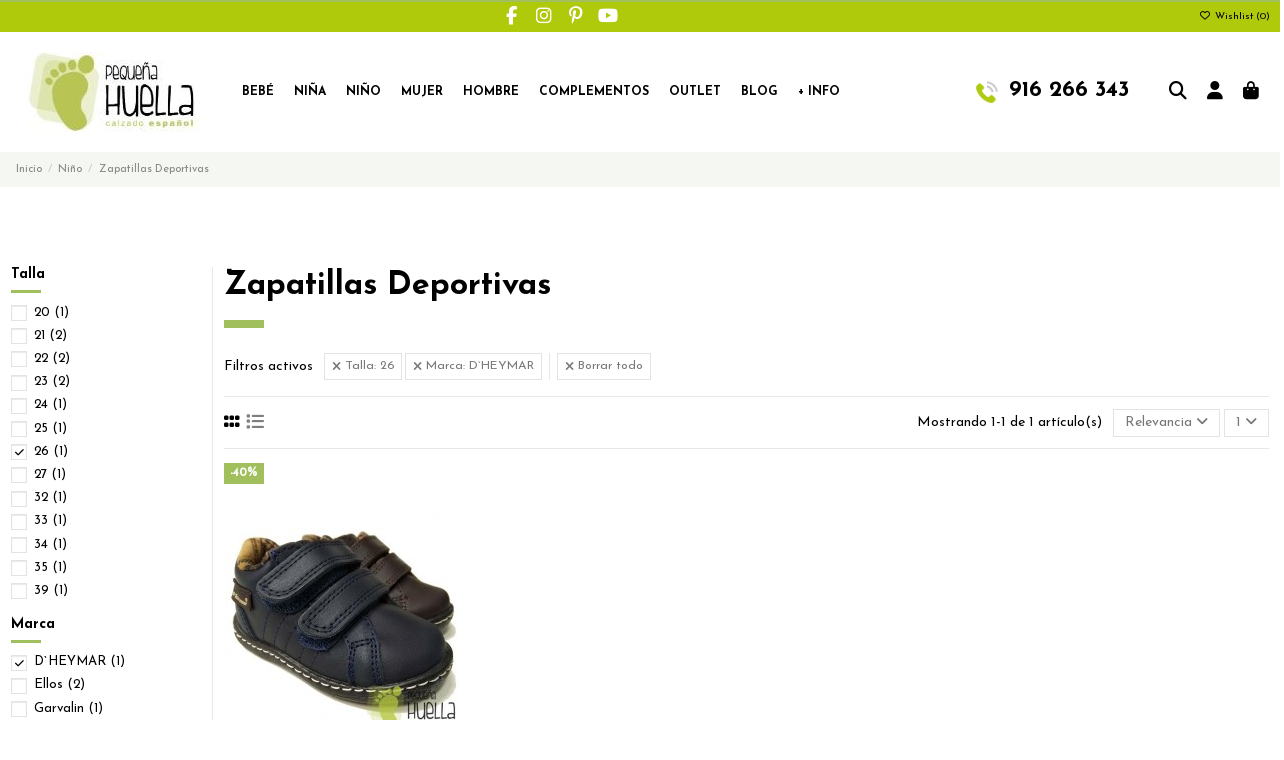

--- FILE ---
content_type: text/html; charset=utf-8
request_url: https://www.pequenahuella.com/69-comprar-zapatillas-deportivas-bambas-nino?q=Talla-26/Marca-D%60HEYMAR
body_size: 23000
content:
<!doctype html>
<html lang="es">

<head>
    
        
  <meta charset="utf-8">


  <meta http-equiv="x-ua-compatible" content="ie=edge">



  


  
  



  <title>Comprar Zapatillas Deportivas Baratas de Niño Online</title>
  
    
  
  
    
  
  <meta name="description" content="Gran catálogo de zapatillas de deporte resistentes para niños con la mejor calidad y a un gran precio para todos los bolsillos.➡️ Calzado 100% español.✅ Envíos 24/72H.">
  <meta name="keywords" content="deportivos niños,deportivos chicos,zapatillas deportivas niños,zapatillas deportivas chicos,zapatillas joma,zapatillas zapy,zapatillas para el colegio,zapatilla deportiva niño,zapatillas de deporte chico,zapatillas uniforme,deportivas blancas">
    
      <link rel="canonical" href="https://www.pequenahuella.com/69-comprar-zapatillas-deportivas-bambas-nino">    

  
      

  
     <script type="application/ld+json">
 {
   "@context": "https://schema.org",
   "@type": "Organization",
   "name" : "Pequeña Huella",
   "url" : "https://www.pequenahuella.com/"
       ,"logo": {
       "@type": "ImageObject",
       "url":"https://www.pequenahuella.com/img/my-shop-logo-1610466906.jpg"
     }
    }
</script>

<script type="application/ld+json">
  {
    "@context": "https://schema.org",
    "@type": "WebPage",
    "isPartOf": {
      "@type": "WebSite",
      "url":  "https://www.pequenahuella.com/",
      "name": "Pequeña Huella"
    },
    "name": "Comprar Zapatillas Deportivas Baratas de Niño Online",
    "url":  "https://www.pequenahuella.com/69-comprar-zapatillas-deportivas-bambas-nino?q=Talla-26/Marca-D%60HEYMAR"
  }
</script>


  <script type="application/ld+json">
    {
      "@context": "https://schema.org",
      "@type": "BreadcrumbList",
      "itemListElement": [
                  {
            "@type": "ListItem",
            "position": 1,
            "name": "Inicio",
            "item": "https://www.pequenahuella.com/"
          },              {
            "@type": "ListItem",
            "position": 2,
            "name": "Niño",
            "item": "https://www.pequenahuella.com/64-nino"
          },              {
            "@type": "ListItem",
            "position": 3,
            "name": "Zapatillas Deportivas",
            "item": "https://www.pequenahuella.com/69-comprar-zapatillas-deportivas-bambas-nino"
          }          ]
    }
  </script>


  

  
    <script type="application/ld+json">
  {
    "@context": "https://schema.org",
    "@type": "ItemList",
    "itemListElement": [
            {
        "@type": "ListItem",
        "position": 1,
        "name": "Botita Niños Piel con Velcro",
        "url": "https://www.pequenahuella.com/40162-comprar-bota-bebe-nina-nino-piel-velcro-online.html#/4-color-azul/32-talla-26"
      }        ]
  }
</script>


  
    
  



    <meta property="og:title" content="Comprar Zapatillas Deportivas Baratas de Niño Online"/>
    <meta property="og:url" content="https://www.pequenahuella.com/69-comprar-zapatillas-deportivas-bambas-nino?q=Talla-26/Marca-D%60HEYMAR"/>
    <meta property="og:site_name" content="Pequeña Huella"/>
    <meta property="og:description" content="Gran catálogo de zapatillas de deporte resistentes para niños con la mejor calidad y a un gran precio para todos los bolsillos.➡️ Calzado 100% español.✅ Envíos 24/72H.">
    <meta property="og:type" content="website">


            <meta property="og:image" content="https://www.pequenahuella.com/c/69-category_default/comprar-zapatillas-deportivas-bambas-nino.jpg">
        <meta property="og:image:width" content="1003">
        <meta property="og:image:height" content="200">
    





      <meta name="viewport" content="initial-scale=1,user-scalable=no,maximum-scale=1,width=device-width">
  


  <meta name="theme-color" content="#a2bf5e">
  <meta name="msapplication-navbutton-color" content="#a2bf5e">


  <link rel="icon" type="image/vnd.microsoft.icon" href="https://www.pequenahuella.com/img/favicon.ico?1752148868">
  <link rel="shortcut icon" type="image/x-icon" href="https://www.pequenahuella.com/img/favicon.ico?1752148868">
    




    <link rel="stylesheet" href="https://www.pequenahuella.com/themes/warehouse/assets/cache/theme-d2ace5621.css" type="text/css" media="all">




<link rel="preload" as="font"
      href="https://www.pequenahuella.com/themes/warehouse/assets/css/font-awesome/webfonts/fa-brands-400.woff2"
      type="font/woff2" crossorigin="anonymous">

<link rel="preload" as="font"
      href="https://www.pequenahuella.com/themes/warehouse/assets/css/font-awesome/webfonts/fa-regular-400.woff2"
      type="font/woff2" crossorigin="anonymous">

<link rel="preload" as="font"
      href="https://www.pequenahuella.com/themes/warehouse/assets/css/font-awesome/webfonts/fa-solid-900.woff2"
      type="font/woff2" crossorigin="anonymous">

<link rel="preload" as="font"
      href="https://www.pequenahuella.com/themes/warehouse/assets/css/font-awesome/webfonts/fa-brands-400.woff2"
      type="font/woff2" crossorigin="anonymous">


<link  rel="preload stylesheet"  as="style" href="https://www.pequenahuella.com/themes/warehouse/assets/css/font-awesome/css/font-awesome-preload.css?v=6.7.2"
       type="text/css" crossorigin="anonymous">





  

  <script>
        var codwfeeplus_codproductid = "41545";
        var codwfeeplus_codproductreference = "COD";
        var codwfeeplus_is17 = true;
        var elementorFrontendConfig = {"isEditMode":"","stretchedSectionContainer":"","instagramToken":"","is_rtl":false,"ajax_csfr_token_url":"https:\/\/www.pequenahuella.com\/module\/iqitelementor\/Actions?process=handleCsfrToken&ajax=1"};
        var iqitTheme = {"rm_sticky":"0","rm_breakpoint":0,"op_preloader":"0","cart_style":"side","cart_confirmation":"notification","h_layout":"4","f_fixed":"","f_layout":"2","h_absolute":"1","h_sticky":"0","hw_width":"fullwidth","mm_content":"accordion","hm_submenu_width":"fullwidth","h_search_type":"full","pl_lazyload":false,"pl_infinity":true,"pl_rollover":true,"pl_crsl_autoplay":false,"pl_slider_ld":4,"pl_slider_d":3,"pl_slider_t":2,"pl_slider_p":2,"pp_thumbs":"bottom","pp_zoom":"inner","pp_image_layout":"carousel","pp_tabs":"section","pl_grid_qty":false};
        var iqitcompare = {"nbProducts":0};
        var iqitcountdown_days = "d.";
        var iqitextendedproduct = {"speed":"70","hook":"modal"};
        var iqitfdc_from = 0;
        var iqitmegamenu = {"sticky":"false","containerSelector":"#wrapper > .container"};
        var iqitreviews = [];
        var iqitwishlist = {"nbProducts":0};
        var prestashop = {"cart":{"products":[],"totals":{"total":{"type":"total","label":"Total","amount":0,"value":"0,00\u00a0\u20ac"},"total_including_tax":{"type":"total","label":"Total (impuestos incl.)","amount":0,"value":"0,00\u00a0\u20ac"},"total_excluding_tax":{"type":"total","label":"Total (impuestos excl.)","amount":0,"value":"0,00\u00a0\u20ac"}},"subtotals":{"products":{"type":"products","label":"Subtotal","amount":0,"value":"0,00\u00a0\u20ac"},"discounts":null,"shipping":{"type":"shipping","label":"Transporte","amount":0,"value":""},"tax":null},"products_count":0,"summary_string":"0 art\u00edculos","vouchers":{"allowed":1,"added":[]},"discounts":[],"minimalPurchase":0,"minimalPurchaseRequired":""},"currency":{"id":1,"name":"Euro","iso_code":"EUR","iso_code_num":"978","sign":"\u20ac"},"customer":{"lastname":null,"firstname":null,"email":null,"birthday":null,"newsletter":null,"newsletter_date_add":null,"optin":null,"website":null,"company":null,"siret":null,"ape":null,"is_logged":false,"gender":{"type":null,"name":null},"addresses":[]},"country":{"id_zone":"1","id_currency":"0","call_prefix":"34","iso_code":"ES","active":"1","contains_states":"1","need_identification_number":"0","need_zip_code":"1","zip_code_format":"NNNNN","display_tax_label":"1","name":"Espa\u00f1a","id":6},"language":{"name":"Espa\u00f1ol (Spanish)","iso_code":"es","locale":"es-ES","language_code":"es-ES","active":"1","is_rtl":"0","date_format_lite":"d\/m\/Y","date_format_full":"d\/m\/Y H:i:s","id":3},"page":{"title":"","canonical":"https:\/\/www.pequenahuella.com\/69-comprar-zapatillas-deportivas-bambas-nino","meta":{"title":"Comprar Zapatillas Deportivas Baratas de Ni\u00f1o Online","description":"Gran cat\u00e1logo de zapatillas de deporte resistentes para ni\u00f1os con la mejor calidad y a un gran precio para todos los bolsillos.\u27a1\ufe0f Calzado 100% espa\u00f1ol.\u2705 Env\u00edos 24\/72H.","keywords":"deportivos ni\u00f1os,deportivos chicos,zapatillas deportivas ni\u00f1os,zapatillas deportivas chicos,zapatillas joma,zapatillas zapy,zapatillas para el colegio,zapatilla deportiva ni\u00f1o,zapatillas de deporte chico,zapatillas uniforme,deportivas blancas","robots":"index"},"page_name":"category","body_classes":{"lang-es":true,"lang-rtl":false,"country-ES":true,"currency-EUR":true,"layout-left-column":true,"page-category":true,"tax-display-enabled":true,"page-customer-account":false,"category-id-69":true,"category-Zapatillas Deportivas":true,"category-id-parent-64":true,"category-depth-level-3":true},"admin_notifications":[],"password-policy":{"feedbacks":{"0":"Muy d\u00e9bil","1":"D\u00e9bil","2":"Promedio","3":"Fuerte","4":"Muy fuerte","Straight rows of keys are easy to guess":"Una serie seguida de teclas de la misma fila es f\u00e1cil de adivinar","Short keyboard patterns are easy to guess":"Los patrones de teclado cortos son f\u00e1ciles de adivinar","Use a longer keyboard pattern with more turns":"Usa un patr\u00f3n de teclado m\u00e1s largo y con m\u00e1s giros","Repeats like \"aaa\" are easy to guess":"Las repeticiones como \u00abaaa\u00bb son f\u00e1ciles de adivinar","Repeats like \"abcabcabc\" are only slightly harder to guess than \"abc\"":"Las repeticiones como \"abcabcabc\" son solo un poco m\u00e1s dif\u00edciles de adivinar que \"abc\"","Sequences like abc or 6543 are easy to guess":"Las secuencias como \"abc\" o \"6543\" son f\u00e1ciles de adivinar","Recent years are easy to guess":"Los a\u00f1os recientes son f\u00e1ciles de adivinar","Dates are often easy to guess":"Las fechas suelen ser f\u00e1ciles de adivinar","This is a top-10 common password":"Esta es una de las 10 contrase\u00f1as m\u00e1s comunes","This is a top-100 common password":"Esta es una de las 100 contrase\u00f1as m\u00e1s comunes","This is a very common password":"Esta contrase\u00f1a es muy com\u00fan","This is similar to a commonly used password":"Esta contrase\u00f1a es similar a otras contrase\u00f1as muy usadas","A word by itself is easy to guess":"Una palabra que por s\u00ed misma es f\u00e1cil de adivinar","Names and surnames by themselves are easy to guess":"Los nombres y apellidos completos son f\u00e1ciles de adivinar","Common names and surnames are easy to guess":"Los nombres comunes y los apellidos son f\u00e1ciles de adivinar","Use a few words, avoid common phrases":"Usa varias palabras, evita frases comunes","No need for symbols, digits, or uppercase letters":"No se necesitan s\u00edmbolos, d\u00edgitos o letras may\u00fasculas","Avoid repeated words and characters":"Evita repetir palabras y caracteres","Avoid sequences":"Evita secuencias","Avoid recent years":"Evita a\u00f1os recientes","Avoid years that are associated with you":"Evita a\u00f1os que puedan asociarse contigo","Avoid dates and years that are associated with you":"Evita a\u00f1os y fechas que puedan asociarse contigo","Capitalization doesn't help very much":"Las may\u00fasculas no ayudan mucho","All-uppercase is almost as easy to guess as all-lowercase":"Todo en may\u00fasculas es casi tan f\u00e1cil de adivinar como en min\u00fasculas","Reversed words aren't much harder to guess":"Las palabras invertidas no son mucho m\u00e1s dif\u00edciles de adivinar","Predictable substitutions like '@' instead of 'a' don't help very much":"Las sustituciones predecibles como usar \"@\" en lugar de \"a\" no ayudan mucho","Add another word or two. Uncommon words are better.":"A\u00f1ade una o dos palabras m\u00e1s. Es mejor usar palabras poco habituales."}}},"shop":{"name":"Peque\u00f1a Huella","logo":"https:\/\/www.pequenahuella.com\/img\/my-shop-logo-1610466906.jpg","stores_icon":"https:\/\/www.pequenahuella.com\/img\/logo_stores.png","favicon":"https:\/\/www.pequenahuella.com\/img\/favicon.ico"},"core_js_public_path":"\/themes\/","urls":{"base_url":"https:\/\/www.pequenahuella.com\/","current_url":"https:\/\/www.pequenahuella.com\/69-comprar-zapatillas-deportivas-bambas-nino?q=Talla-26\/Marca-D%60HEYMAR","shop_domain_url":"https:\/\/www.pequenahuella.com","img_ps_url":"https:\/\/www.pequenahuella.com\/img\/","img_cat_url":"https:\/\/www.pequenahuella.com\/img\/c\/","img_lang_url":"https:\/\/www.pequenahuella.com\/img\/l\/","img_prod_url":"https:\/\/www.pequenahuella.com\/img\/p\/","img_manu_url":"https:\/\/www.pequenahuella.com\/img\/m\/","img_sup_url":"https:\/\/www.pequenahuella.com\/img\/su\/","img_ship_url":"https:\/\/www.pequenahuella.com\/img\/s\/","img_store_url":"https:\/\/www.pequenahuella.com\/img\/st\/","img_col_url":"https:\/\/www.pequenahuella.com\/img\/co\/","img_url":"https:\/\/www.pequenahuella.com\/themes\/warehouse\/assets\/img\/","css_url":"https:\/\/www.pequenahuella.com\/themes\/warehouse\/assets\/css\/","js_url":"https:\/\/www.pequenahuella.com\/themes\/warehouse\/assets\/js\/","pic_url":"https:\/\/www.pequenahuella.com\/upload\/","theme_assets":"https:\/\/www.pequenahuella.com\/themes\/warehouse\/assets\/","theme_dir":"https:\/\/www.pequenahuella.com\/themes\/warehouse\/","pages":{"address":"https:\/\/www.pequenahuella.com\/direccion","addresses":"https:\/\/www.pequenahuella.com\/direcciones","authentication":"https:\/\/www.pequenahuella.com\/autenticacion","manufacturer":"https:\/\/www.pequenahuella.com\/fabricantes","cart":"https:\/\/www.pequenahuella.com\/carro-de-la-compra","category":"https:\/\/www.pequenahuella.com\/index.php?controller=category","cms":"https:\/\/www.pequenahuella.com\/index.php?controller=cms","contact":"https:\/\/www.pequenahuella.com\/contactenos","discount":"https:\/\/www.pequenahuella.com\/descuento","guest_tracking":"https:\/\/www.pequenahuella.com\/estado-pedido","history":"https:\/\/www.pequenahuella.com\/historial-de-pedidos","identity":"https:\/\/www.pequenahuella.com\/identidad","index":"https:\/\/www.pequenahuella.com\/","my_account":"https:\/\/www.pequenahuella.com\/mi-cuenta","order_confirmation":"https:\/\/www.pequenahuella.com\/index.php?controller=order-confirmation","order_detail":"https:\/\/www.pequenahuella.com\/index.php?controller=order-detail","order_follow":"https:\/\/www.pequenahuella.com\/devolucion-de-productos","order":"https:\/\/www.pequenahuella.com\/carrito","order_return":"https:\/\/www.pequenahuella.com\/index.php?controller=order-return","order_slip":"https:\/\/www.pequenahuella.com\/vales","pagenotfound":"https:\/\/www.pequenahuella.com\/index.php?controller=pagenotfound","password":"https:\/\/www.pequenahuella.com\/password-recovery","pdf_invoice":"https:\/\/www.pequenahuella.com\/index.php?controller=pdf-invoice","pdf_order_return":"https:\/\/www.pequenahuella.com\/index.php?controller=pdf-order-return","pdf_order_slip":"https:\/\/www.pequenahuella.com\/index.php?controller=pdf-order-slip","prices_drop":"https:\/\/www.pequenahuella.com\/promocion","product":"https:\/\/www.pequenahuella.com\/index.php?controller=product","registration":"https:\/\/www.pequenahuella.com\/index.php?controller=registration","search":"https:\/\/www.pequenahuella.com\/buscar","sitemap":"https:\/\/www.pequenahuella.com\/mapa-del-sitio","stores":"https:\/\/www.pequenahuella.com\/tiendas","supplier":"https:\/\/www.pequenahuella.com\/proveedores","new_products":"https:\/\/www.pequenahuella.com\/nuevos-productos","brands":"https:\/\/www.pequenahuella.com\/fabricantes","register":"https:\/\/www.pequenahuella.com\/index.php?controller=registration","order_login":"https:\/\/www.pequenahuella.com\/carrito?login=1"},"alternative_langs":[],"actions":{"logout":"https:\/\/www.pequenahuella.com\/?mylogout="},"no_picture_image":{"bySize":{"small_default":{"url":"https:\/\/www.pequenahuella.com\/img\/p\/es-default-small_default.jpg","width":98,"height":127},"cart_default":{"url":"https:\/\/www.pequenahuella.com\/img\/p\/es-default-cart_default.jpg","width":125,"height":162},"home_default":{"url":"https:\/\/www.pequenahuella.com\/img\/p\/es-default-home_default.jpg","width":236,"height":305},"large_default":{"url":"https:\/\/www.pequenahuella.com\/img\/p\/es-default-large_default.jpg","width":381,"height":492},"medium_default":{"url":"https:\/\/www.pequenahuella.com\/img\/p\/es-default-medium_default.jpg","width":452,"height":584},"thickbox_default":{"url":"https:\/\/www.pequenahuella.com\/img\/p\/es-default-thickbox_default.jpg","width":1100,"height":1422}},"small":{"url":"https:\/\/www.pequenahuella.com\/img\/p\/es-default-small_default.jpg","width":98,"height":127},"medium":{"url":"https:\/\/www.pequenahuella.com\/img\/p\/es-default-large_default.jpg","width":381,"height":492},"large":{"url":"https:\/\/www.pequenahuella.com\/img\/p\/es-default-thickbox_default.jpg","width":1100,"height":1422},"legend":""}},"configuration":{"display_taxes_label":true,"display_prices_tax_incl":true,"is_catalog":false,"show_prices":true,"opt_in":{"partner":true},"quantity_discount":{"type":"discount","label":"Descuento unitario"},"voucher_enabled":1,"return_enabled":0},"field_required":[],"breadcrumb":{"links":[{"title":"Inicio","url":"https:\/\/www.pequenahuella.com\/"},{"title":"Ni\u00f1o","url":"https:\/\/www.pequenahuella.com\/64-nino"},{"title":"Zapatillas Deportivas","url":"https:\/\/www.pequenahuella.com\/69-comprar-zapatillas-deportivas-bambas-nino"}],"count":3},"link":{"protocol_link":"https:\/\/","protocol_content":"https:\/\/"},"time":1768914723,"static_token":"8f615c6d4ce43749ff69f4635c79b899","token":"579ad7dd4207db8d21a1ad99afbe65b5","debug":false};
        var psemailsubscription_subscription = "https:\/\/www.pequenahuella.com\/module\/ps_emailsubscription\/subscription";
      </script>



  

    <meta id="js-rcpgtm-tracking-config" data-tracking-data="%7B%22bing%22%3A%7B%22tracking_id%22%3A%22%22%2C%22feed%22%3A%7B%22id_product_prefix%22%3A%22%22%2C%22id_product_source_key%22%3A%22id_product%22%2C%22id_variant_prefix%22%3A%22%22%2C%22id_variant_source_key%22%3A%22id_attribute%22%7D%7D%2C%22context%22%3A%7B%22browser%22%3A%7B%22device_type%22%3A1%7D%2C%22localization%22%3A%7B%22id_country%22%3A6%2C%22country_code%22%3A%22ES%22%2C%22id_currency%22%3A1%2C%22currency_code%22%3A%22EUR%22%2C%22id_lang%22%3A3%2C%22lang_code%22%3A%22es%22%7D%2C%22page%22%3A%7B%22controller_name%22%3A%22category%22%2C%22products_per_page%22%3A24%2C%22category%22%3A%7B%22id_category%22%3A69%2C%22name%22%3A%22Zapatillas%20Deportivas%22%2C%22path%22%3A%5B%22Inicio%22%2C%22Ni%C3%B1o%22%2C%22Zapatillas%20Deportivas%22%5D%7D%2C%22search_term%22%3A%22Talla-26%2FMarca-D%60HEYMAR%22%7D%2C%22shop%22%3A%7B%22id_shop%22%3A1%2C%22shop_name%22%3A%22My%20shop%22%2C%22base_dir%22%3A%22https%3A%2F%2Fwww.pequenahuella.com%2F%22%7D%2C%22tracking_module%22%3A%7B%22module_name%22%3A%22rcpgtagmanager%22%2C%22module_version%22%3A%224.4.4%22%2C%22checkout_module%22%3A%7B%22module%22%3A%22default%22%2C%22controller%22%3A%22order%22%7D%2C%22service_version%22%3A%228%22%2C%22token%22%3A%222bdeec0acd93d47ed67d634f9216ea59%22%7D%2C%22user%22%3A%5B%5D%7D%2C%22criteo%22%3A%7B%22tracking_id%22%3A%22%22%2C%22feed%22%3A%7B%22id_product_prefix%22%3A%22%22%2C%22id_product_source_key%22%3A%22id_product%22%2C%22id_variant_prefix%22%3A%22%22%2C%22id_variant_source_key%22%3A%22id_attribute%22%7D%7D%2C%22facebook%22%3A%7B%22tracking_id%22%3A%22%22%2C%22feed%22%3A%7B%22id_product_prefix%22%3A%22%22%2C%22id_product_source_key%22%3A%22id_product%22%2C%22id_variant_prefix%22%3A%22%22%2C%22id_variant_source_key%22%3A%22id_attribute%22%7D%7D%2C%22ga4%22%3A%7B%22tracking_id%22%3A%22G-L92FMJFQT6%22%2C%22server_container_url%22%3A%22%22%2C%22is_url_passthrough%22%3Atrue%2C%22is_data_import%22%3Afalse%7D%2C%22gads%22%3A%7B%22tracking_id%22%3A%22%22%2C%22merchant_id%22%3A%22%22%2C%22conversion_labels%22%3A%7B%22create_account%22%3A%22%22%2C%22product_view%22%3A%22%22%2C%22add_to_cart%22%3A%22%22%2C%22begin_checkout%22%3A%22%22%2C%22purchase%22%3A%22%22%7D%2C%22retail%22%3A%7B%22id_product_prefix%22%3A%22%22%2C%22id_product_source_key%22%3A%22id_product%22%2C%22id_variant_prefix%22%3A%22%22%2C%22id_variant_source_key%22%3A%22id_attribute%22%7D%2C%22custom%22%3A%7B%22is_enabled%22%3Afalse%2C%22id_product_prefix%22%3A%22%22%2C%22id_product_source_key%22%3A%22id_product%22%2C%22id_variant_prefix%22%3A%22%22%2C%22id_variant_source_key%22%3A%22id_attribute%22%2C%22is_id2%22%3Afalse%7D%7D%2C%22gtm%22%3A%7B%22tracking_id%22%3A%22GTM-57X9HVG%22%2C%22is_internal_traffic%22%3Afalse%2C%22script_url%22%3A%22%22%2C%22data_layer_name%22%3A%22%22%2C%22id_parameter%22%3A%22%22%2C%22override_tracking_id%22%3A%22%22%7D%2C%22kelkoo%22%3A%7B%22tracking_list%22%3A%5B%5D%2C%22feed%22%3A%7B%22id_product_prefix%22%3A%22%22%2C%22id_product_source_key%22%3A%22id_product%22%2C%22id_variant_prefix%22%3A%22%22%2C%22id_variant_source_key%22%3A%22id_attribute%22%7D%7D%2C%22pinterest%22%3A%7B%22tracking_id%22%3A%22%22%2C%22feed%22%3A%7B%22id_product_prefix%22%3A%22%22%2C%22id_product_source_key%22%3A%22id_product%22%2C%22id_variant_prefix%22%3A%22%22%2C%22id_variant_source_key%22%3A%22id_attribute%22%7D%7D%2C%22tiktok%22%3A%7B%22tracking_id%22%3A%22%22%2C%22feed%22%3A%7B%22id_product_prefix%22%3A%22%22%2C%22id_product_source_key%22%3A%22id_product%22%2C%22id_variant_prefix%22%3A%22%22%2C%22id_variant_source_key%22%3A%22id_attribute%22%7D%7D%2C%22twitter%22%3A%7B%22tracking_id%22%3A%22%22%2C%22events%22%3A%7B%22add_to_cart_id%22%3A%22%22%2C%22payment_info_id%22%3A%22%22%2C%22checkout_initiated_id%22%3A%22%22%2C%22product_view_id%22%3A%22%22%2C%22lead_id%22%3A%22%22%2C%22purchase_id%22%3A%22%22%2C%22search_id%22%3A%22%22%7D%2C%22feed%22%3A%7B%22id_product_prefix%22%3A%22%22%2C%22id_product_source_key%22%3A%22id_product%22%2C%22id_variant_prefix%22%3A%22%22%2C%22id_variant_source_key%22%3A%22id_attribute%22%7D%7D%7D">
    <script type="text/javascript" data-keepinline="true" data-cfasync="false" src="/modules/rcpgtagmanager/views/js/hook/trackingClient.bundle.js?v=4.4.4"></script>

<!-- Inizio Codice Free GA4 PrestaShop Module by https://www.tecnoacquisti.com -->

    <!-- Global site tag (gtag.js) - Google Analytics -->
    <script async src="https://www.googletagmanager.com/gtag/js?id=G-L92FMJFQT6"></script>
    <script>
        window.dataLayer = window.dataLayer || [];
        function gtag(){dataLayer.push(arguments);}
        gtag('js', new Date());

        gtag('config', 'G-L92FMJFQT6');
    </script>

<!-- Fine Codice Free GA4 -->


    
    
    </head>

<body id="category" class="lang-es country-es currency-eur layout-left-column page-category tax-display-enabled category-id-69 category-zapatillas-deportivas category-id-parent-64 category-depth-level-3 body-desktop-header-style-w-4">


    




    


<main id="main-page-content"  >
    
            

    <header id="header" class="desktop-header-style-w-4">
        
            
  <div class="header-banner">
    
  </div>




            <nav class="header-nav">
        <div class="container">
    
        <div class="row justify-content-between">
            <div class="col col-auto col-md left-nav">
                 <div class="d-inline-block"> 

<ul class="social-links _topbar" itemscope itemtype="https://schema.org/Organization" itemid="#store-organization">
    <li class="facebook"><a itemprop="sameAs" href="https://www.facebook.com/pequenahuella" target="_blank" rel="noreferrer noopener"><i class="fa fa-facebook fa-fw" aria-hidden="true"></i></a></li>    <li class="instagram"><a itemprop="sameAs" href="https://www.instagram.com/pequenahuella/?hl=es" target="_blank" rel="noreferrer noopener"><i class="fa fa-instagram fa-fw" aria-hidden="true"></i></a></li>  <li class="pinterest"><a itemprop="sameAs" href="https://www.pinterest.es/pequenahuella/_created/" target="_blank" rel="noreferrer noopener"><i class="fa fa-pinterest-p fa-fw" aria-hidden="true"></i></a></li>  <li class="youtube"><a href="https://www.youtube.com/channel/UCyv4QE5LTslLUUIULgh7Cig" target="_blank" rel="noreferrer noopener"><i class="fa fa-youtube fa-fw" aria-hidden="true"></i></a></li>      </ul>

 </div>                 
            </div>
            <div class="col col-auto center-nav text-center">
                
             </div>
            <div class="col col-auto col-md right-nav text-right">
                <div class="d-inline-block">
    <a href="//www.pequenahuella.com/module/iqitwishlist/view">
        <i class="fa fa-heart-o fa-fw" aria-hidden="true"></i> Wishlist (<span
                id="iqitwishlist-nb"></span>)
    </a>
</div>

             </div>
        </div>

                        </div>
            </nav>
        



<div id="desktop-header" class="desktop-header-style-4">
    
            
<div class="header-top">
    <div id="desktop-header-container" class="container">
        <div class="row align-items-center">
                            <div class="col col-auto col-header-left">
                    <div id="desktop_logo">
                        
  <a href="https://www.pequenahuella.com/">
    <img class="logo img-fluid"
         src="https://www.pequenahuella.com/img/my-shop-logo-1610466906.jpg"
                  alt="Pequeña Huella"
         width="200"
         height="80"
    >
  </a>

                    </div>
                    
                </div>
                <div class="col col-header-center col-header-menu">
                                        <div id="iqitmegamenu-wrapper" class="iqitmegamenu-wrapper iqitmegamenu-all">
	<div class="container container-iqitmegamenu">
		<div id="iqitmegamenu-horizontal" class="iqitmegamenu  clearfix" role="navigation">

						
			<nav id="cbp-hrmenu" class="cbp-hrmenu cbp-horizontal cbp-hrsub-narrow">
				<ul>
											<li id="cbp-hrmenu-tab-8"
							class="cbp-hrmenu-tab cbp-hrmenu-tab-8  cbp-has-submeu">
							<a href="https://www.pequenahuella.com/63-bebe" class="nav-link" 
										>
										

										<span class="cbp-tab-title">
											Bebé											<i class="fa fa-angle-down cbp-submenu-aindicator"></i></span>
																			</a>
																			<div class="cbp-hrsub col-3">
											<div class="cbp-hrsub-inner">
												<div class="container iqitmegamenu-submenu-container">
													
																																													




<div class="row menu_row menu-element  first_rows menu-element-id-1">
                

                                                




    <div class="col-12 cbp-menu-column cbp-menu-element menu-element-id-2 ">
        <div class="cbp-menu-column-inner">
                        
                
                
                    
                                                    <div class="row cbp-categories-row">
                                                                                                            <div class="col-12">
                                            <div class="cbp-category-link-w"><a href="https://www.pequenahuella.com/63-bebe"
                                                                                class="cbp-column-title nav-link cbp-category-title">Bebé</a>
                                                                                                                                                    
    <ul class="cbp-links cbp-category-tree"><li ><div class="cbp-category-link-w"><a href="https://www.pequenahuella.com/105-alpargatas-valencianas-para-bebes-online">Alpargatas y valencianas</a></div></li><li ><div class="cbp-category-link-w"><a href="https://www.pequenahuella.com/107-avarcas-menorquinas-para-bebes-online">Avarcas menorquinas</a></div></li><li  class="cbp-hrsub-haslevel2" ><div class="cbp-category-link-w"><a href="https://www.pequenahuella.com/108-merceditas-bailarinas-para-bebes-online">Merceditas</a>
    <ul class="cbp-hrsub-level2"><li ><div class="cbp-category-link-w"><a href="https://www.pequenahuella.com/109-merceditas-lona-para-bebes">Merceditas de lona</a></div></li><li ><div class="cbp-category-link-w"><a href="https://www.pequenahuella.com/110-piel">Merceditas de piel</a></div></li><li ><div class="cbp-category-link-w"><a href="https://www.pequenahuella.com/111-serraje-ante">Merceditas de serraje y ante</a></div></li><li ><div class="cbp-category-link-w"><a href="https://www.pequenahuella.com/112-serratex-terciopelo">Merceditas de serratex y terciopelo</a></div></li></ul>
</div></li><li ><div class="cbp-category-link-w"><a href="https://www.pequenahuella.com/113-comprar-pepitos-zapatitos-de-bebe-online">Zapatos Pepitos</a></div></li><li ><div class="cbp-category-link-w"><a href="https://www.pequenahuella.com/114-comprar-pisacacas-botas-safari-para-bebe">Botas Safari, Pisacacas</a></div></li><li ><div class="cbp-category-link-w"><a href="https://www.pequenahuella.com/115-cangrejeras-zapatillas-playa-chanclas-bebe">Playa y Piscina</a></div></li><li ><div class="cbp-category-link-w"><a href="https://www.pequenahuella.com/116-sandalias-para-bebe-baratas-madrid-online">Sandalias</a></div></li><li ><div class="cbp-category-link-w"><a href="https://www.pequenahuella.com/117-comprar-zapatillas-casa-patucos-para-bebe">Zapatillas de casa</a></div></li><li ><div class="cbp-category-link-w"><a href="https://www.pequenahuella.com/118-comprar-zapatos-ingles-para-bebe-online">Zapato inglés</a></div></li><li ><div class="cbp-category-link-w"><a href="https://www.pequenahuella.com/128-comprar-botas-botitas-para-bebe-online">Botitas</a></div></li><li ><div class="cbp-category-link-w"><a href="https://www.pequenahuella.com/129-comprar-zapatillas-lona-para-bebe-online">Zapatillas</a></div></li><li ><div class="cbp-category-link-w"><a href="https://www.pequenahuella.com/138-comprar-zapatillas-tenis-bambas-para-bebe">Zapatillas Deportivas</a></div></li></ul>

                                                                                            </div>
                                        </div>
                                                                                                </div>
                                            
                
            

            
            </div>    </div>
                            
                </div>
																													
																									</div>
											</div>
										</div>
																</li>
												<li id="cbp-hrmenu-tab-9"
							class="cbp-hrmenu-tab cbp-hrmenu-tab-9  cbp-has-submeu">
							<a href="https://www.pequenahuella.com/65-calzado-nina" class="nav-link" 
										>
										

										<span class="cbp-tab-title">
											Niña											<i class="fa fa-angle-down cbp-submenu-aindicator"></i></span>
																			</a>
																			<div class="cbp-hrsub col-3">
											<div class="cbp-hrsub-inner">
												<div class="container iqitmegamenu-submenu-container">
													
																																													




<div class="row menu_row menu-element  first_rows menu-element-id-1">
                

                                                




    <div class="col-12 cbp-menu-column cbp-menu-element menu-element-id-2 ">
        <div class="cbp-menu-column-inner">
                        
                
                
                    
                                                    <div class="row cbp-categories-row">
                                                                                                            <div class="col-12">
                                            <div class="cbp-category-link-w"><a href="https://www.pequenahuella.com/65-calzado-nina"
                                                                                class="cbp-column-title nav-link cbp-category-title">Niña</a>
                                                                                                                                                    
    <ul class="cbp-links cbp-category-tree"><li ><div class="cbp-category-link-w"><a href="https://www.pequenahuella.com/38-comprar-leotardos-condor-nina-online">Leotardos Condor</a></div></li><li  class="cbp-hrsub-haslevel2" ><div class="cbp-category-link-w"><a href="https://www.pequenahuella.com/40-comprar-merceditas-para-ninas-online">Merceditas</a>
    <ul class="cbp-hrsub-level2"><li ><div class="cbp-category-link-w"><a href="https://www.pequenahuella.com/55-lona">Merceditas de Lona</a></div></li><li ><div class="cbp-category-link-w"><a href="https://www.pequenahuella.com/56-piel">Merceditas de Piel</a></div></li><li ><div class="cbp-category-link-w"><a href="https://www.pequenahuella.com/57-serraje-ante">Merceditas de Serraje y de Ante</a></div></li><li ><div class="cbp-category-link-w"><a href="https://www.pequenahuella.com/58-serratex-terciopelo">Merceditas de Serratex y de Terciopelo</a></div></li></ul>
</div></li><li  class="cbp-hrsub-haslevel2" ><div class="cbp-category-link-w"><a href="https://www.pequenahuella.com/83-comprar-alpargatas-online">Alpargatas y Valencianas</a>
    <ul class="cbp-hrsub-level2"><li ><div class="cbp-category-link-w"><a href="https://www.pequenahuella.com/184-alpargatas-ninas-ceremonia">Alpargatas niñas ceremonia</a></div></li><li ><div class="cbp-category-link-w"><a href="https://www.pequenahuella.com/185-alpargatas-ninas-comunion">Alpargatas niñas comunion</a></div></li><li ><div class="cbp-category-link-w"><a href="https://www.pequenahuella.com/186-alpargatas-nina-con-cintas">Alpargatas niña con cintas</a></div></li></ul>
</div></li><li ><div class="cbp-category-link-w"><a href="https://www.pequenahuella.com/84-bailarinas-manoletinas-piel-ninas-online">Bailarinas</a></div></li><li ><div class="cbp-category-link-w"><a href="https://www.pequenahuella.com/89-comprar-botas-botines-para-ninas-online">Botas y Botines</a></div></li><li ><div class="cbp-category-link-w"><a href="https://www.pequenahuella.com/90-comprar-zapatillas-deportivas-bambas-nina">Zapatillas Deportivas</a></div></li><li ><div class="cbp-category-link-w"><a href="https://www.pequenahuella.com/91-comprar-abarcas-menorquinas-ninas-online">Abarcas, menorquinas</a></div></li><li ><div class="cbp-category-link-w"><a href="https://www.pequenahuella.com/97-comprar-pisacacas-botas-safari-nina-online">Botas Safari, Pisacacas</a></div></li><li ><div class="cbp-category-link-w"><a href="https://www.pequenahuella.com/98-cangrejeras-zapatillas-playa-chanclas-nina">Playa y Piscina</a></div></li><li ><div class="cbp-category-link-w"><a href="https://www.pequenahuella.com/99-comprar-sandalias-para-nina-online-madrid">Sandalias</a></div></li><li ><div class="cbp-category-link-w"><a href="https://www.pequenahuella.com/100-comprar-zapatillas-lona-para-ninas-online">Zapatillas</a></div></li><li ><div class="cbp-category-link-w"><a href="https://www.pequenahuella.com/101-comprar-zapatos-colegio-para-nina-de-calidad-online">Zapatos Colegiales</a></div></li><li ><div class="cbp-category-link-w"><a href="https://www.pequenahuella.com/102-comprar-zapatos-blucher-para-nina-online">Zapatos Blucher</a></div></li><li ><div class="cbp-category-link-w"><a href="https://www.pequenahuella.com/103-comprar-zapatillas-de-casa-nina-online">Zapatillas de casa</a></div></li><li ><div class="cbp-category-link-w"><a href="https://www.pequenahuella.com/155-comprar-zapatos-ingles-para-nina-online">Zapato inglés</a></div></li></ul>

                                                                                            </div>
                                        </div>
                                                                                                </div>
                                            
                
            

            
            </div>    </div>
                            
                </div>
																													
																									</div>
											</div>
										</div>
																</li>
												<li id="cbp-hrmenu-tab-10"
							class="cbp-hrmenu-tab cbp-hrmenu-tab-10  cbp-has-submeu">
							<a href="https://www.pequenahuella.com/64-nino" class="nav-link" 
										>
										

										<span class="cbp-tab-title">
											Niño											<i class="fa fa-angle-down cbp-submenu-aindicator"></i></span>
																			</a>
																			<div class="cbp-hrsub col-3">
											<div class="cbp-hrsub-inner">
												<div class="container iqitmegamenu-submenu-container">
													
																																													




<div class="row menu_row menu-element  first_rows menu-element-id-1">
                

                                                




    <div class="col-12 cbp-menu-column cbp-menu-element menu-element-id-2 ">
        <div class="cbp-menu-column-inner">
                        
                
                
                    
                                                    <div class="row cbp-categories-row">
                                                                                                            <div class="col-12">
                                            <div class="cbp-category-link-w"><a href="https://www.pequenahuella.com/64-nino"
                                                                                class="cbp-column-title nav-link cbp-category-title">Niño</a>
                                                                                                                                                    
    <ul class="cbp-links cbp-category-tree"><li ><div class="cbp-category-link-w"><a href="https://www.pequenahuella.com/68-comprar-botines-botas-invierno-nino-online">Botas</a></div></li><li ><div class="cbp-category-link-w"><a href="https://www.pequenahuella.com/69-comprar-zapatillas-deportivas-bambas-nino">Zapatillas Deportivas</a></div></li><li ><div class="cbp-category-link-w"><a href="https://www.pequenahuella.com/70-comprar-avarcas-menorquinas-nino-online">Menorquinas</a></div></li><li ><div class="cbp-category-link-w"><a href="https://www.pequenahuella.com/71-comprar-mocasines-nino-baratos-online">Zapatos Mocasines</a></div></li><li ><div class="cbp-category-link-w"><a href="https://www.pequenahuella.com/72-zapatos-nauticos">Zapatos Náuticos</a></div></li><li ><div class="cbp-category-link-w"><a href="https://www.pequenahuella.com/73-comprar-zapatos-pepitos-nino-online-madrid">Zapatos Pepitos</a></div></li><li ><div class="cbp-category-link-w"><a href="https://www.pequenahuella.com/74-comprar-botas-safari-pisamierdas-nino">Botas Safari , Pisacacas</a></div></li><li ><div class="cbp-category-link-w"><a href="https://www.pequenahuella.com/75-cangrejeras-zapatillas-playa-chanclas-nino">Playa y piscina</a></div></li><li ><div class="cbp-category-link-w"><a href="https://www.pequenahuella.com/76-comprar-zapatillas-lona-para-ninos-online">Zapatillas</a></div></li><li ><div class="cbp-category-link-w"><a href="https://www.pequenahuella.com/77-comprar-zapatos-colegiales-escolares-nino-de-calidad">Zapatos Colegiales</a></div></li><li ><div class="cbp-category-link-w"><a href="https://www.pequenahuella.com/78-comprar-zapatos-ingles-inglesitos-nino">Zapato inglés</a></div></li><li ><div class="cbp-category-link-w"><a href="https://www.pequenahuella.com/79-comprar-zapatos-blucher-nino-madrid-online">Zapato blucher</a></div></li><li ><div class="cbp-category-link-w"><a href="https://www.pequenahuella.com/80-zapatillas-de-casa-nino">Zapatillas de casa Niño</a></div></li><li ><div class="cbp-category-link-w"><a href="https://www.pequenahuella.com/137-comprar-sandalias-para-nino-online-madrid">Sandalias</a></div></li><li ><div class="cbp-category-link-w"><a href="https://www.pequenahuella.com/141-comprar-alpargatas-valencianas-para-ninos">Alpargatas</a></div></li></ul>

                                                                                            </div>
                                        </div>
                                                                                                </div>
                                            
                
            

            
            </div>    </div>
                            
                </div>
																													
																									</div>
											</div>
										</div>
																</li>
												<li id="cbp-hrmenu-tab-11"
							class="cbp-hrmenu-tab cbp-hrmenu-tab-11  cbp-has-submeu">
							<a href="https://www.pequenahuella.com/66-calzado-mujer" class="nav-link" 
										>
										

										<span class="cbp-tab-title">
											Mujer											<i class="fa fa-angle-down cbp-submenu-aindicator"></i></span>
																			</a>
																			<div class="cbp-hrsub col-3">
											<div class="cbp-hrsub-inner">
												<div class="container iqitmegamenu-submenu-container">
													
																																													




<div class="row menu_row menu-element  first_rows menu-element-id-1">
                

                                                




    <div class="col-12 cbp-menu-column cbp-menu-element menu-element-id-2 ">
        <div class="cbp-menu-column-inner">
                        
                
                
                    
                                                    <div class="row cbp-categories-row">
                                                                                                            <div class="col-12">
                                            <div class="cbp-category-link-w"><a href="https://www.pequenahuella.com/66-calzado-mujer"
                                                                                class="cbp-column-title nav-link cbp-category-title">Mujer</a>
                                                                                                                                                    
    <ul class="cbp-links cbp-category-tree"><li ><div class="cbp-category-link-w"><a href="https://www.pequenahuella.com/119-comprar-bailarinas-manoletinas-online">Bailarinas</a></div></li><li ><div class="cbp-category-link-w"><a href="https://www.pequenahuella.com/123-comprar-abarcas-menorquinas-avarcas-online">Menorquinas</a></div></li><li ><div class="cbp-category-link-w"><a href="https://www.pequenahuella.com/124-comprar-pisacacas-botas-safari-online">Botas Safari, Pisacacas</a></div></li><li ><div class="cbp-category-link-w"><a href="https://www.pequenahuella.com/130-comprar-zapatillas-deportivas-bambas-mujer">Deportivas</a></div></li><li ><div class="cbp-category-link-w"><a href="https://www.pequenahuella.com/134-zapatos">Zapatos</a></div></li><li ><div class="cbp-category-link-w"><a href="https://www.pequenahuella.com/135-comprar-sandalias-de-mujer-online-madrid">Sandalias</a></div></li><li ><div class="cbp-category-link-w"><a href="https://www.pequenahuella.com/136-zapatillas-mujer">Zapatillas Mujer</a></div></li><li  class="cbp-hrsub-haslevel2" ><div class="cbp-category-link-w"><a href="https://www.pequenahuella.com/142-alpargatas-mujer-espartenas-comodas">Alpargatas de Mujer</a>
    <ul class="cbp-hrsub-level2"><li ><div class="cbp-category-link-w"><a href="https://www.pequenahuella.com/180-alpargatas-mujer-bodas-novias-espartenas">Alpargatas para bodas</a></div></li><li ><div class="cbp-category-link-w"><a href="https://www.pequenahuella.com/181-alpargatas-planas-y-media-cuna-mujer">Alpargatas planas y media cuña mujer</a></div></li><li ><div class="cbp-category-link-w"><a href="https://www.pequenahuella.com/182-alpargatas-mujer-plataforma-baratas">Alpargatas mujer plataforma</a></div></li><li ><div class="cbp-category-link-w"><a href="https://www.pequenahuella.com/183-alpargatas-con-cunas-mujer">Alpargatas con cuñas mujer</a></div></li><li ><div class="cbp-category-link-w"><a href="https://www.pequenahuella.com/187-alpargatas-ibicencas-y-valencianas-mujer">Alpargatas ibicencas y valencianas mujer</a></div></li><li ><div class="cbp-category-link-w"><a href="https://www.pequenahuella.com/188-alpargatas-abiertas-mujer">Alpargatas abiertas mujer</a></div></li><li ><div class="cbp-category-link-w"><a href="https://www.pequenahuella.com/189-alpargatas-con-hebilla-mujer">Alpargatas con hebilla mujer</a></div></li></ul>
</div></li><li ><div class="cbp-category-link-w"><a href="https://www.pequenahuella.com/164-comprar-cangrejeras-chanclas-mujer-online">Playa y Piscina</a></div></li><li  class="cbp-hrsub-haslevel2" ><div class="cbp-category-link-w"><a href="https://www.pequenahuella.com/173-zapatillas-de-casa-mujer">Zapatillas de casa mujer</a>
    <ul class="cbp-hrsub-level2"><li ><div class="cbp-category-link-w"><a href="https://www.pequenahuella.com/190-zapatillas-invierno-mujer-casa">Zapatillas de invierno</a></div></li><li ><div class="cbp-category-link-w"><a href="https://www.pequenahuella.com/191-zapatillas-casa-mujer-verano">Zapatillas de verano</a></div></li></ul>
</div></li></ul>

                                                                                            </div>
                                        </div>
                                                                                                </div>
                                            
                
            

            
            </div>    </div>
                            
                </div>
																													
																									</div>
											</div>
										</div>
																</li>
												<li id="cbp-hrmenu-tab-12"
							class="cbp-hrmenu-tab cbp-hrmenu-tab-12  cbp-has-submeu">
							<a href="https://www.pequenahuella.com/174-zapatillas-hombre" class="nav-link" 
										>
										

										<span class="cbp-tab-title">
											Hombre											<i class="fa fa-angle-down cbp-submenu-aindicator"></i></span>
																			</a>
																			<div class="cbp-hrsub col-3">
											<div class="cbp-hrsub-inner">
												<div class="container iqitmegamenu-submenu-container">
													
																																													




<div class="row menu_row menu-element  first_rows menu-element-id-1">
                

                                                




    <div class="col-12 cbp-menu-column cbp-menu-element menu-element-id-2 ">
        <div class="cbp-menu-column-inner">
                        
                
                
                    
                                                    <div class="row cbp-categories-row">
                                                                                                            <div class="col-12">
                                            <div class="cbp-category-link-w"><a href="https://www.pequenahuella.com/174-zapatillas-hombre"
                                                                                class="cbp-column-title nav-link cbp-category-title">Hombre</a>
                                                                                                                                                    
    <ul class="cbp-links cbp-category-tree"><li ><div class="cbp-category-link-w"><a href="https://www.pequenahuella.com/175-alpargatas-hombre">Alpargatas Hombre</a></div></li><li  class="cbp-hrsub-haslevel2" ><div class="cbp-category-link-w"><a href="https://www.pequenahuella.com/176-zapatillas-de-casa-hombre">Zapatillas de casa Hombre</a>
    <ul class="cbp-hrsub-level2"><li ><div class="cbp-category-link-w"><a href="https://www.pequenahuella.com/192-zapatillas-invierno-hombre-casa">Zapatillas de invierno</a></div></li><li ><div class="cbp-category-link-w"><a href="https://www.pequenahuella.com/193-zapatillas-casa-verano-hombre">Zapatillas de verano</a></div></li></ul>
</div></li><li ><div class="cbp-category-link-w"><a href="https://www.pequenahuella.com/177-botas-safari-para-hombre">Botas Safari para Hombre</a></div></li><li ><div class="cbp-category-link-w"><a href="https://www.pequenahuella.com/178-zapatillas-para-hombre">Zapatillas para Hombre</a></div></li><li ><div class="cbp-category-link-w"><a href="https://www.pequenahuella.com/179-menorquinas-para-hombre">Menorquinas para Hombre</a></div></li></ul>

                                                                                            </div>
                                        </div>
                                                                                                </div>
                                            
                
            

            
            </div>    </div>
                            
                </div>
																													
																									</div>
											</div>
										</div>
																</li>
												<li id="cbp-hrmenu-tab-13"
							class="cbp-hrmenu-tab cbp-hrmenu-tab-13  cbp-has-submeu">
							<a href="https://www.pequenahuella.com/145-complementos" class="nav-link" 
										>
										

										<span class="cbp-tab-title">
											Complementos											<i class="fa fa-angle-down cbp-submenu-aindicator"></i></span>
																			</a>
																			<div class="cbp-hrsub col-3">
											<div class="cbp-hrsub-inner">
												<div class="container iqitmegamenu-submenu-container">
													
																																													




<div class="row menu_row menu-element  first_rows menu-element-id-1">
                

                                                




    <div class="col-12 cbp-menu-column cbp-menu-element menu-element-id-2 ">
        <div class="cbp-menu-column-inner">
                        
                
                
                    
                                                    <div class="row cbp-categories-row">
                                                                                                            <div class="col-12">
                                            <div class="cbp-category-link-w"><a href="https://www.pequenahuella.com/145-complementos"
                                                                                class="cbp-column-title nav-link cbp-category-title">Complementos</a>
                                                                                                                                                    
    <ul class="cbp-links cbp-category-tree"><li ><div class="cbp-category-link-w"><a href="https://www.pequenahuella.com/147-leotardos-condor">Leotardos Cóndor</a></div></li><li ><div class="cbp-category-link-w"><a href="https://www.pequenahuella.com/171-plantillas-cordones-y-protectores">Plantillas, Cordones y Protectores</a></div></li></ul>

                                                                                            </div>
                                        </div>
                                                                                                </div>
                                            
                
            

            
            </div>    </div>
                            
                </div>
																													
																									</div>
											</div>
										</div>
																</li>
												<li id="cbp-hrmenu-tab-14"
							class="cbp-hrmenu-tab cbp-hrmenu-tab-14 ">
							<a href="https://www.pequenahuella.com/148-ultimas-tallas" class="nav-link" 
										>
										

										<span class="cbp-tab-title">
											Outlet</span>
																			</a>
																</li>
												<li id="cbp-hrmenu-tab-18"
							class="cbp-hrmenu-tab cbp-hrmenu-tab-18 ">
							<a href="https://www.pequenahuella.com/blog" class="nav-link" 
										>
										

										<span class="cbp-tab-title">
											Blog</span>
																			</a>
																</li>
												<li id="cbp-hrmenu-tab-16"
							class="cbp-hrmenu-tab cbp-hrmenu-tab-16  cbp-has-submeu">
							<a href="https://www.pequenahuella.com/content/category/2-info" class="nav-link" 
										>
										

										<span class="cbp-tab-title">
											+ Info											<i class="fa fa-angle-down cbp-submenu-aindicator"></i></span>
																			</a>
																			<div class="cbp-hrsub col-3">
											<div class="cbp-hrsub-inner">
												<div class="container iqitmegamenu-submenu-container">
													
																																													




<div class="row menu_row menu-element  first_rows menu-element-id-1">
                

                                                




    <div class="col-12 cbp-menu-column cbp-menu-element menu-element-id-2 ">
        <div class="cbp-menu-column-inner">
                        
                
                
                                            <ul class="cbp-links cbp-valinks cbp-valinks-vertical">
                                                                                                                                                                                                                        <li><a href="https://www.pequenahuella.com/content/9-como"
                                           >Cómo comprar</a>
                                    </li>
                                                                                                                                                                                            <li><a href="https://www.pequenahuella.com/content/12-preguntas-frecuentes"
                                           >Preguntas Frecuentes</a>
                                    </li>
                                                                                                                                <li><a href="https://www.pequenahuella.com/content/13-descuentos-y-promociones"
                                           >Descuentos y promociones</a>
                                    </li>
                                                                                                                                                                                            <li><a href="https://www.pequenahuella.com/content/15-como-elegir-la-talla"
                                           >¿Cómo elegir la talla?</a>
                                    </li>
                                                                                                                                <li><a href="https://www.pequenahuella.com/content/17-fabricado-en-espana"
                                           >Fabricado en España</a>
                                    </li>
                                                                                    </ul>
                    
                
            

            
            </div>    </div>
                            
                </div>
																													
																									</div>
											</div>
										</div>
																</li>
												<li id="cbp-hrmenu-tab-17"
							class="cbp-hrmenu-tab cbp-hrmenu-tab-17 ">
							<a href="tel:916266343" class="nav-link" 
										>
										

										<span class="cbp-tab-title">
											 <img src="/img/cms/ph-telephone-8.png" alt="    916 266 343"
													class="cbp-mainlink-iicon" />    916 266 343</span>
																			</a>
																</li>
											</ul>
				</nav>
			</div>
		</div>
		<div id="sticky-cart-wrapper"></div>
	</div>

		<div id="_desktop_iqitmegamenu-mobile">
		<div id="iqitmegamenu-mobile"
			class="mobile-menu js-mobile-menu  h-100  d-flex flex-column">

			<div class="mm-panel__header  mobile-menu__header-wrapper px-2 py-2">
				<div class="mobile-menu__header js-mobile-menu__header">

					<button type="button" class="mobile-menu__back-btn js-mobile-menu__back-btn btn">
						<span aria-hidden="true" class="fa fa-angle-left  align-middle mr-4"></span>
						<span class="mobile-menu__title js-mobile-menu__title paragraph-p1 align-middle"></span>
					</button>
					
				</div>
				<button type="button" class="btn btn-icon mobile-menu__close js-mobile-menu__close" aria-label="Close"
					data-toggle="dropdown">
					<span aria-hidden="true" class="fa fa-times"></span>
				</button>
			</div>

			<div class="position-relative mobile-menu__content flex-grow-1 mx-c16 my-c24 ">
				<ul
					class="position-absolute h-100  w-100  m-0 mm-panel__scroller mobile-menu__scroller px-4 py-4">
					<li class="mobile-menu__above-content"></li>
													



			
	<li class="mobile-menu__tab  d-flex flex-wrap js-mobile-menu__tab"><a  href="https://www.pequenahuella.com/"  class="flex-fill mobile-menu__link ">Home</a></li><li class="mobile-menu__tab  d-flex flex-wrap js-mobile-menu__tab"><a  href="https://www.pequenahuella.com/63-bebe"  class="flex-fill mobile-menu__link js-mobile-menu__link-accordion--has-submenu  ">Bebé</a><span class="mobile-menu__arrow js-mobile-menu__link-accordion--has-submenu"><i class="fa fa-angle-down mobile-menu__expand-icon" aria-hidden="true"></i><i class="fa fa-angle-up mobile-menu__close-icon" aria-hidden="true"></i></span><div class="mobile-menu__tab-row-break"></div>
	<ul class="mobile-menu__submenu  mobile-menu__submenu--accordion js-mobile-menu__submenu"><li class="mobile-menu__tab  d-flex flex-wrap js-mobile-menu__tab"><a  href="https://www.pequenahuella.com/105-alpargatas-valencianas-para-bebes-online"  class="flex-fill mobile-menu__link ">Alpargatas y valencianas</a></li><li class="mobile-menu__tab  d-flex flex-wrap js-mobile-menu__tab"><a  href="https://www.pequenahuella.com/107-avarcas-menorquinas-para-bebes-online"  class="flex-fill mobile-menu__link ">Avarcas menorquinas</a></li><li class="mobile-menu__tab  d-flex flex-wrap js-mobile-menu__tab"><a  href="https://www.pequenahuella.com/108-merceditas-bailarinas-para-bebes-online"  class="flex-fill mobile-menu__link js-mobile-menu__link-accordion--has-submenu  ">Merceditas</a><span class="mobile-menu__arrow js-mobile-menu__link-accordion--has-submenu"><i class="fa fa-angle-down mobile-menu__expand-icon" aria-hidden="true"></i><i class="fa fa-angle-up mobile-menu__close-icon" aria-hidden="true"></i></span><div class="mobile-menu__tab-row-break"></div>
	<ul class="mobile-menu__submenu  mobile-menu__submenu--accordion js-mobile-menu__submenu"><li class="mobile-menu__tab  d-flex flex-wrap js-mobile-menu__tab"><a  href="https://www.pequenahuella.com/109-merceditas-lona-para-bebes"  class="flex-fill mobile-menu__link ">Merceditas de lona</a></li><li class="mobile-menu__tab  d-flex flex-wrap js-mobile-menu__tab"><a  href="https://www.pequenahuella.com/110-piel"  class="flex-fill mobile-menu__link ">Merceditas de piel</a></li><li class="mobile-menu__tab  d-flex flex-wrap js-mobile-menu__tab"><a  href="https://www.pequenahuella.com/111-serraje-ante"  class="flex-fill mobile-menu__link ">Merceditas de serraje y ante</a></li><li class="mobile-menu__tab  d-flex flex-wrap js-mobile-menu__tab"><a  href="https://www.pequenahuella.com/112-serratex-terciopelo"  class="flex-fill mobile-menu__link ">Merceditas de serratex y terciopelo</a></li></ul>	</li><li class="mobile-menu__tab  d-flex flex-wrap js-mobile-menu__tab"><a  href="https://www.pequenahuella.com/113-comprar-pepitos-zapatitos-de-bebe-online"  class="flex-fill mobile-menu__link ">Zapatos Pepitos</a></li><li class="mobile-menu__tab  d-flex flex-wrap js-mobile-menu__tab"><a  href="https://www.pequenahuella.com/114-comprar-pisacacas-botas-safari-para-bebe"  class="flex-fill mobile-menu__link ">Botas Safari, Pisacacas</a></li><li class="mobile-menu__tab  d-flex flex-wrap js-mobile-menu__tab"><a  href="https://www.pequenahuella.com/115-cangrejeras-zapatillas-playa-chanclas-bebe"  class="flex-fill mobile-menu__link ">Playa y Piscina</a></li><li class="mobile-menu__tab  d-flex flex-wrap js-mobile-menu__tab"><a  href="https://www.pequenahuella.com/116-sandalias-para-bebe-baratas-madrid-online"  class="flex-fill mobile-menu__link ">Sandalias</a></li><li class="mobile-menu__tab  d-flex flex-wrap js-mobile-menu__tab"><a  href="https://www.pequenahuella.com/117-comprar-zapatillas-casa-patucos-para-bebe"  class="flex-fill mobile-menu__link ">Zapatillas de casa</a></li><li class="mobile-menu__tab  d-flex flex-wrap js-mobile-menu__tab"><a  href="https://www.pequenahuella.com/118-comprar-zapatos-ingles-para-bebe-online"  class="flex-fill mobile-menu__link ">Zapato inglés</a></li><li class="mobile-menu__tab  d-flex flex-wrap js-mobile-menu__tab"><a  href="https://www.pequenahuella.com/128-comprar-botas-botitas-para-bebe-online"  class="flex-fill mobile-menu__link ">Botitas</a></li><li class="mobile-menu__tab  d-flex flex-wrap js-mobile-menu__tab"><a  href="https://www.pequenahuella.com/129-comprar-zapatillas-lona-para-bebe-online"  class="flex-fill mobile-menu__link ">Zapatillas</a></li><li class="mobile-menu__tab  d-flex flex-wrap js-mobile-menu__tab"><a  href="https://www.pequenahuella.com/138-comprar-zapatillas-tenis-bambas-para-bebe"  class="flex-fill mobile-menu__link ">Zapatillas Deportivas</a></li></ul>	</li><li class="mobile-menu__tab  d-flex flex-wrap js-mobile-menu__tab"><a  href="https://www.pequenahuella.com/65-calzado-nina"  class="flex-fill mobile-menu__link js-mobile-menu__link-accordion--has-submenu  ">Niña</a><span class="mobile-menu__arrow js-mobile-menu__link-accordion--has-submenu"><i class="fa fa-angle-down mobile-menu__expand-icon" aria-hidden="true"></i><i class="fa fa-angle-up mobile-menu__close-icon" aria-hidden="true"></i></span><div class="mobile-menu__tab-row-break"></div>
	<ul class="mobile-menu__submenu  mobile-menu__submenu--accordion js-mobile-menu__submenu"><li class="mobile-menu__tab  d-flex flex-wrap js-mobile-menu__tab"><a  href="https://www.pequenahuella.com/38-comprar-leotardos-condor-nina-online"  class="flex-fill mobile-menu__link ">Leotardos Condor</a></li><li class="mobile-menu__tab  d-flex flex-wrap js-mobile-menu__tab"><a  href="https://www.pequenahuella.com/40-comprar-merceditas-para-ninas-online"  class="flex-fill mobile-menu__link js-mobile-menu__link-accordion--has-submenu  ">Merceditas</a><span class="mobile-menu__arrow js-mobile-menu__link-accordion--has-submenu"><i class="fa fa-angle-down mobile-menu__expand-icon" aria-hidden="true"></i><i class="fa fa-angle-up mobile-menu__close-icon" aria-hidden="true"></i></span><div class="mobile-menu__tab-row-break"></div>
	<ul class="mobile-menu__submenu  mobile-menu__submenu--accordion js-mobile-menu__submenu"><li class="mobile-menu__tab  d-flex flex-wrap js-mobile-menu__tab"><a  href="https://www.pequenahuella.com/55-lona"  class="flex-fill mobile-menu__link ">Merceditas de Lona</a></li><li class="mobile-menu__tab  d-flex flex-wrap js-mobile-menu__tab"><a  href="https://www.pequenahuella.com/56-piel"  class="flex-fill mobile-menu__link ">Merceditas de Piel</a></li><li class="mobile-menu__tab  d-flex flex-wrap js-mobile-menu__tab"><a  href="https://www.pequenahuella.com/57-serraje-ante"  class="flex-fill mobile-menu__link ">Merceditas de Serraje y de Ante</a></li><li class="mobile-menu__tab  d-flex flex-wrap js-mobile-menu__tab"><a  href="https://www.pequenahuella.com/58-serratex-terciopelo"  class="flex-fill mobile-menu__link ">Merceditas de Serratex y de Terciopelo</a></li></ul>	</li><li class="mobile-menu__tab  d-flex flex-wrap js-mobile-menu__tab"><a  href="https://www.pequenahuella.com/83-comprar-alpargatas-online"  class="flex-fill mobile-menu__link js-mobile-menu__link-accordion--has-submenu  ">Alpargatas y Valencianas</a><span class="mobile-menu__arrow js-mobile-menu__link-accordion--has-submenu"><i class="fa fa-angle-down mobile-menu__expand-icon" aria-hidden="true"></i><i class="fa fa-angle-up mobile-menu__close-icon" aria-hidden="true"></i></span><div class="mobile-menu__tab-row-break"></div>
	<ul class="mobile-menu__submenu  mobile-menu__submenu--accordion js-mobile-menu__submenu"><li class="mobile-menu__tab  d-flex flex-wrap js-mobile-menu__tab"><a  href="https://www.pequenahuella.com/184-alpargatas-ninas-ceremonia"  class="flex-fill mobile-menu__link ">Alpargatas niñas ceremonia</a></li><li class="mobile-menu__tab  d-flex flex-wrap js-mobile-menu__tab"><a  href="https://www.pequenahuella.com/185-alpargatas-ninas-comunion"  class="flex-fill mobile-menu__link ">Alpargatas niñas comunion</a></li><li class="mobile-menu__tab  d-flex flex-wrap js-mobile-menu__tab"><a  href="https://www.pequenahuella.com/186-alpargatas-nina-con-cintas"  class="flex-fill mobile-menu__link ">Alpargatas niña con cintas</a></li></ul>	</li><li class="mobile-menu__tab  d-flex flex-wrap js-mobile-menu__tab"><a  href="https://www.pequenahuella.com/84-bailarinas-manoletinas-piel-ninas-online"  class="flex-fill mobile-menu__link ">Bailarinas</a></li><li class="mobile-menu__tab  d-flex flex-wrap js-mobile-menu__tab"><a  href="https://www.pequenahuella.com/89-comprar-botas-botines-para-ninas-online"  class="flex-fill mobile-menu__link ">Botas y Botines</a></li><li class="mobile-menu__tab  d-flex flex-wrap js-mobile-menu__tab"><a  href="https://www.pequenahuella.com/90-comprar-zapatillas-deportivas-bambas-nina"  class="flex-fill mobile-menu__link ">Zapatillas Deportivas</a></li><li class="mobile-menu__tab  d-flex flex-wrap js-mobile-menu__tab"><a  href="https://www.pequenahuella.com/91-comprar-abarcas-menorquinas-ninas-online"  class="flex-fill mobile-menu__link ">Abarcas, menorquinas</a></li><li class="mobile-menu__tab  d-flex flex-wrap js-mobile-menu__tab"><a  href="https://www.pequenahuella.com/97-comprar-pisacacas-botas-safari-nina-online"  class="flex-fill mobile-menu__link ">Botas Safari, Pisacacas</a></li><li class="mobile-menu__tab  d-flex flex-wrap js-mobile-menu__tab"><a  href="https://www.pequenahuella.com/98-cangrejeras-zapatillas-playa-chanclas-nina"  class="flex-fill mobile-menu__link ">Playa y Piscina</a></li><li class="mobile-menu__tab  d-flex flex-wrap js-mobile-menu__tab"><a  href="https://www.pequenahuella.com/99-comprar-sandalias-para-nina-online-madrid"  class="flex-fill mobile-menu__link ">Sandalias</a></li><li class="mobile-menu__tab  d-flex flex-wrap js-mobile-menu__tab"><a  href="https://www.pequenahuella.com/100-comprar-zapatillas-lona-para-ninas-online"  class="flex-fill mobile-menu__link ">Zapatillas</a></li><li class="mobile-menu__tab  d-flex flex-wrap js-mobile-menu__tab"><a  href="https://www.pequenahuella.com/101-comprar-zapatos-colegio-para-nina-de-calidad-online"  class="flex-fill mobile-menu__link ">Zapatos Colegiales</a></li><li class="mobile-menu__tab  d-flex flex-wrap js-mobile-menu__tab"><a  href="https://www.pequenahuella.com/102-comprar-zapatos-blucher-para-nina-online"  class="flex-fill mobile-menu__link ">Zapatos Blucher</a></li><li class="mobile-menu__tab  d-flex flex-wrap js-mobile-menu__tab"><a  href="https://www.pequenahuella.com/103-comprar-zapatillas-de-casa-nina-online"  class="flex-fill mobile-menu__link ">Zapatillas de casa</a></li><li class="mobile-menu__tab  d-flex flex-wrap js-mobile-menu__tab"><a  href="https://www.pequenahuella.com/155-comprar-zapatos-ingles-para-nina-online"  class="flex-fill mobile-menu__link ">Zapato inglés</a></li></ul>	</li><li class="mobile-menu__tab  d-flex flex-wrap js-mobile-menu__tab"><a  href="https://www.pequenahuella.com/64-nino"  class="flex-fill mobile-menu__link js-mobile-menu__link-accordion--has-submenu  ">Niño</a><span class="mobile-menu__arrow js-mobile-menu__link-accordion--has-submenu"><i class="fa fa-angle-down mobile-menu__expand-icon" aria-hidden="true"></i><i class="fa fa-angle-up mobile-menu__close-icon" aria-hidden="true"></i></span><div class="mobile-menu__tab-row-break"></div>
	<ul class="mobile-menu__submenu  mobile-menu__submenu--accordion js-mobile-menu__submenu"><li class="mobile-menu__tab  d-flex flex-wrap js-mobile-menu__tab"><a  href="https://www.pequenahuella.com/68-comprar-botines-botas-invierno-nino-online"  class="flex-fill mobile-menu__link ">Botas</a></li><li class="mobile-menu__tab  d-flex flex-wrap js-mobile-menu__tab"><a  href="https://www.pequenahuella.com/69-comprar-zapatillas-deportivas-bambas-nino"  class="flex-fill mobile-menu__link ">Zapatillas Deportivas</a></li><li class="mobile-menu__tab  d-flex flex-wrap js-mobile-menu__tab"><a  href="https://www.pequenahuella.com/70-comprar-avarcas-menorquinas-nino-online"  class="flex-fill mobile-menu__link ">Menorquinas</a></li><li class="mobile-menu__tab  d-flex flex-wrap js-mobile-menu__tab"><a  href="https://www.pequenahuella.com/71-comprar-mocasines-nino-baratos-online"  class="flex-fill mobile-menu__link ">Zapatos Mocasines</a></li><li class="mobile-menu__tab  d-flex flex-wrap js-mobile-menu__tab"><a  href="https://www.pequenahuella.com/72-zapatos-nauticos"  class="flex-fill mobile-menu__link ">Zapatos Náuticos</a></li><li class="mobile-menu__tab  d-flex flex-wrap js-mobile-menu__tab"><a  href="https://www.pequenahuella.com/73-comprar-zapatos-pepitos-nino-online-madrid"  class="flex-fill mobile-menu__link ">Zapatos Pepitos</a></li><li class="mobile-menu__tab  d-flex flex-wrap js-mobile-menu__tab"><a  href="https://www.pequenahuella.com/74-comprar-botas-safari-pisamierdas-nino"  class="flex-fill mobile-menu__link ">Botas Safari , Pisacacas</a></li><li class="mobile-menu__tab  d-flex flex-wrap js-mobile-menu__tab"><a  href="https://www.pequenahuella.com/75-cangrejeras-zapatillas-playa-chanclas-nino"  class="flex-fill mobile-menu__link ">Playa y piscina</a></li><li class="mobile-menu__tab  d-flex flex-wrap js-mobile-menu__tab"><a  href="https://www.pequenahuella.com/76-comprar-zapatillas-lona-para-ninos-online"  class="flex-fill mobile-menu__link ">Zapatillas</a></li><li class="mobile-menu__tab  d-flex flex-wrap js-mobile-menu__tab"><a  href="https://www.pequenahuella.com/77-comprar-zapatos-colegiales-escolares-nino-de-calidad"  class="flex-fill mobile-menu__link ">Zapatos Colegiales</a></li><li class="mobile-menu__tab  d-flex flex-wrap js-mobile-menu__tab"><a  href="https://www.pequenahuella.com/78-comprar-zapatos-ingles-inglesitos-nino"  class="flex-fill mobile-menu__link ">Zapato inglés</a></li><li class="mobile-menu__tab  d-flex flex-wrap js-mobile-menu__tab"><a  href="https://www.pequenahuella.com/79-comprar-zapatos-blucher-nino-madrid-online"  class="flex-fill mobile-menu__link ">Zapato blucher</a></li><li class="mobile-menu__tab  d-flex flex-wrap js-mobile-menu__tab"><a  href="https://www.pequenahuella.com/80-zapatillas-de-casa-nino"  class="flex-fill mobile-menu__link ">Zapatillas de casa Niño</a></li><li class="mobile-menu__tab  d-flex flex-wrap js-mobile-menu__tab"><a  href="https://www.pequenahuella.com/137-comprar-sandalias-para-nino-online-madrid"  class="flex-fill mobile-menu__link ">Sandalias</a></li><li class="mobile-menu__tab  d-flex flex-wrap js-mobile-menu__tab"><a  href="https://www.pequenahuella.com/141-comprar-alpargatas-valencianas-para-ninos"  class="flex-fill mobile-menu__link ">Alpargatas</a></li></ul>	</li><li class="mobile-menu__tab  d-flex flex-wrap js-mobile-menu__tab"><a  href="https://www.pequenahuella.com/66-calzado-mujer"  class="flex-fill mobile-menu__link js-mobile-menu__link-accordion--has-submenu  ">Mujer</a><span class="mobile-menu__arrow js-mobile-menu__link-accordion--has-submenu"><i class="fa fa-angle-down mobile-menu__expand-icon" aria-hidden="true"></i><i class="fa fa-angle-up mobile-menu__close-icon" aria-hidden="true"></i></span><div class="mobile-menu__tab-row-break"></div>
	<ul class="mobile-menu__submenu  mobile-menu__submenu--accordion js-mobile-menu__submenu"><li class="mobile-menu__tab  d-flex flex-wrap js-mobile-menu__tab"><a  href="https://www.pequenahuella.com/119-comprar-bailarinas-manoletinas-online"  class="flex-fill mobile-menu__link ">Bailarinas</a></li><li class="mobile-menu__tab  d-flex flex-wrap js-mobile-menu__tab"><a  href="https://www.pequenahuella.com/123-comprar-abarcas-menorquinas-avarcas-online"  class="flex-fill mobile-menu__link ">Menorquinas</a></li><li class="mobile-menu__tab  d-flex flex-wrap js-mobile-menu__tab"><a  href="https://www.pequenahuella.com/124-comprar-pisacacas-botas-safari-online"  class="flex-fill mobile-menu__link ">Botas Safari, Pisacacas</a></li><li class="mobile-menu__tab  d-flex flex-wrap js-mobile-menu__tab"><a  href="https://www.pequenahuella.com/130-comprar-zapatillas-deportivas-bambas-mujer"  class="flex-fill mobile-menu__link ">Deportivas</a></li><li class="mobile-menu__tab  d-flex flex-wrap js-mobile-menu__tab"><a  href="https://www.pequenahuella.com/134-zapatos"  class="flex-fill mobile-menu__link ">Zapatos</a></li><li class="mobile-menu__tab  d-flex flex-wrap js-mobile-menu__tab"><a  href="https://www.pequenahuella.com/135-comprar-sandalias-de-mujer-online-madrid"  class="flex-fill mobile-menu__link ">Sandalias</a></li><li class="mobile-menu__tab  d-flex flex-wrap js-mobile-menu__tab"><a  href="https://www.pequenahuella.com/136-zapatillas-mujer"  class="flex-fill mobile-menu__link ">Zapatillas Mujer</a></li><li class="mobile-menu__tab  d-flex flex-wrap js-mobile-menu__tab"><a  href="https://www.pequenahuella.com/142-alpargatas-mujer-espartenas-comodas"  class="flex-fill mobile-menu__link js-mobile-menu__link-accordion--has-submenu  ">Alpargatas de Mujer</a><span class="mobile-menu__arrow js-mobile-menu__link-accordion--has-submenu"><i class="fa fa-angle-down mobile-menu__expand-icon" aria-hidden="true"></i><i class="fa fa-angle-up mobile-menu__close-icon" aria-hidden="true"></i></span><div class="mobile-menu__tab-row-break"></div>
	<ul class="mobile-menu__submenu  mobile-menu__submenu--accordion js-mobile-menu__submenu"><li class="mobile-menu__tab  d-flex flex-wrap js-mobile-menu__tab"><a  href="https://www.pequenahuella.com/180-alpargatas-mujer-bodas-novias-espartenas"  class="flex-fill mobile-menu__link ">Alpargatas para bodas</a></li><li class="mobile-menu__tab  d-flex flex-wrap js-mobile-menu__tab"><a  href="https://www.pequenahuella.com/181-alpargatas-planas-y-media-cuna-mujer"  class="flex-fill mobile-menu__link ">Alpargatas planas y media cuña mujer</a></li><li class="mobile-menu__tab  d-flex flex-wrap js-mobile-menu__tab"><a  href="https://www.pequenahuella.com/182-alpargatas-mujer-plataforma-baratas"  class="flex-fill mobile-menu__link ">Alpargatas mujer plataforma</a></li><li class="mobile-menu__tab  d-flex flex-wrap js-mobile-menu__tab"><a  href="https://www.pequenahuella.com/183-alpargatas-con-cunas-mujer"  class="flex-fill mobile-menu__link ">Alpargatas con cuñas mujer</a></li><li class="mobile-menu__tab  d-flex flex-wrap js-mobile-menu__tab"><a  href="https://www.pequenahuella.com/187-alpargatas-ibicencas-y-valencianas-mujer"  class="flex-fill mobile-menu__link ">Alpargatas ibicencas y valencianas mujer</a></li><li class="mobile-menu__tab  d-flex flex-wrap js-mobile-menu__tab"><a  href="https://www.pequenahuella.com/188-alpargatas-abiertas-mujer"  class="flex-fill mobile-menu__link ">Alpargatas abiertas mujer</a></li><li class="mobile-menu__tab  d-flex flex-wrap js-mobile-menu__tab"><a  href="https://www.pequenahuella.com/189-alpargatas-con-hebilla-mujer"  class="flex-fill mobile-menu__link ">Alpargatas con hebilla mujer</a></li></ul>	</li><li class="mobile-menu__tab  d-flex flex-wrap js-mobile-menu__tab"><a  href="https://www.pequenahuella.com/164-comprar-cangrejeras-chanclas-mujer-online"  class="flex-fill mobile-menu__link ">Playa y Piscina</a></li><li class="mobile-menu__tab  d-flex flex-wrap js-mobile-menu__tab"><a  href="https://www.pequenahuella.com/173-zapatillas-de-casa-mujer"  class="flex-fill mobile-menu__link js-mobile-menu__link-accordion--has-submenu  ">Zapatillas de casa mujer</a><span class="mobile-menu__arrow js-mobile-menu__link-accordion--has-submenu"><i class="fa fa-angle-down mobile-menu__expand-icon" aria-hidden="true"></i><i class="fa fa-angle-up mobile-menu__close-icon" aria-hidden="true"></i></span><div class="mobile-menu__tab-row-break"></div>
	<ul class="mobile-menu__submenu  mobile-menu__submenu--accordion js-mobile-menu__submenu"><li class="mobile-menu__tab  d-flex flex-wrap js-mobile-menu__tab"><a  href="https://www.pequenahuella.com/190-zapatillas-invierno-mujer-casa"  class="flex-fill mobile-menu__link ">Zapatillas de invierno</a></li><li class="mobile-menu__tab  d-flex flex-wrap js-mobile-menu__tab"><a  href="https://www.pequenahuella.com/191-zapatillas-casa-mujer-verano"  class="flex-fill mobile-menu__link ">Zapatillas de verano</a></li></ul>	</li></ul>	</li><li class="mobile-menu__tab  d-flex flex-wrap js-mobile-menu__tab"><a  href="https://www.pequenahuella.com/174-zapatillas-hombre"  class="flex-fill mobile-menu__link js-mobile-menu__link-accordion--has-submenu  ">Hombre</a><span class="mobile-menu__arrow js-mobile-menu__link-accordion--has-submenu"><i class="fa fa-angle-down mobile-menu__expand-icon" aria-hidden="true"></i><i class="fa fa-angle-up mobile-menu__close-icon" aria-hidden="true"></i></span><div class="mobile-menu__tab-row-break"></div>
	<ul class="mobile-menu__submenu  mobile-menu__submenu--accordion js-mobile-menu__submenu"><li class="mobile-menu__tab  d-flex flex-wrap js-mobile-menu__tab"><a  href="https://www.pequenahuella.com/175-alpargatas-hombre"  class="flex-fill mobile-menu__link ">Alpargatas Hombre</a></li><li class="mobile-menu__tab  d-flex flex-wrap js-mobile-menu__tab"><a  href="https://www.pequenahuella.com/176-zapatillas-de-casa-hombre"  class="flex-fill mobile-menu__link js-mobile-menu__link-accordion--has-submenu  ">Zapatillas de casa Hombre</a><span class="mobile-menu__arrow js-mobile-menu__link-accordion--has-submenu"><i class="fa fa-angle-down mobile-menu__expand-icon" aria-hidden="true"></i><i class="fa fa-angle-up mobile-menu__close-icon" aria-hidden="true"></i></span><div class="mobile-menu__tab-row-break"></div>
	<ul class="mobile-menu__submenu  mobile-menu__submenu--accordion js-mobile-menu__submenu"><li class="mobile-menu__tab  d-flex flex-wrap js-mobile-menu__tab"><a  href="https://www.pequenahuella.com/192-zapatillas-invierno-hombre-casa"  class="flex-fill mobile-menu__link ">Zapatillas de invierno</a></li><li class="mobile-menu__tab  d-flex flex-wrap js-mobile-menu__tab"><a  href="https://www.pequenahuella.com/193-zapatillas-casa-verano-hombre"  class="flex-fill mobile-menu__link ">Zapatillas de verano</a></li></ul>	</li><li class="mobile-menu__tab  d-flex flex-wrap js-mobile-menu__tab"><a  href="https://www.pequenahuella.com/177-botas-safari-para-hombre"  class="flex-fill mobile-menu__link ">Botas Safari para Hombre</a></li><li class="mobile-menu__tab  d-flex flex-wrap js-mobile-menu__tab"><a  href="https://www.pequenahuella.com/178-zapatillas-para-hombre"  class="flex-fill mobile-menu__link ">Zapatillas para Hombre</a></li><li class="mobile-menu__tab  d-flex flex-wrap js-mobile-menu__tab"><a  href="https://www.pequenahuella.com/179-menorquinas-para-hombre"  class="flex-fill mobile-menu__link ">Menorquinas para Hombre</a></li></ul>	</li><li class="mobile-menu__tab  d-flex flex-wrap js-mobile-menu__tab"><a  href="https://www.pequenahuella.com/145-complementos"  class="flex-fill mobile-menu__link js-mobile-menu__link-accordion--has-submenu  ">Complementos</a><span class="mobile-menu__arrow js-mobile-menu__link-accordion--has-submenu"><i class="fa fa-angle-down mobile-menu__expand-icon" aria-hidden="true"></i><i class="fa fa-angle-up mobile-menu__close-icon" aria-hidden="true"></i></span><div class="mobile-menu__tab-row-break"></div>
	<ul class="mobile-menu__submenu  mobile-menu__submenu--accordion js-mobile-menu__submenu"><li class="mobile-menu__tab  d-flex flex-wrap js-mobile-menu__tab"><a  href="https://www.pequenahuella.com/147-leotardos-condor"  class="flex-fill mobile-menu__link ">Leotardos Cóndor</a></li><li class="mobile-menu__tab  d-flex flex-wrap js-mobile-menu__tab"><a  href="https://www.pequenahuella.com/171-plantillas-cordones-y-protectores"  class="flex-fill mobile-menu__link ">Plantillas, Cordones y Protectores</a></li></ul>	</li><li class="mobile-menu__tab  d-flex flex-wrap js-mobile-menu__tab"><a  href="https://www.pequenahuella.com/148-ultimas-tallas"  class="flex-fill mobile-menu__link js-mobile-menu__link-accordion--has-submenu  ">Ultimas tallas</a><span class="mobile-menu__arrow js-mobile-menu__link-accordion--has-submenu"><i class="fa fa-angle-down mobile-menu__expand-icon" aria-hidden="true"></i><i class="fa fa-angle-up mobile-menu__close-icon" aria-hidden="true"></i></span><div class="mobile-menu__tab-row-break"></div>
	<ul class="mobile-menu__submenu  mobile-menu__submenu--accordion js-mobile-menu__submenu"><li class="mobile-menu__tab  d-flex flex-wrap js-mobile-menu__tab"><a  href="https://www.pequenahuella.com/127-outlet-mujer"  class="flex-fill mobile-menu__link ">Outlet mujer</a></li><li class="mobile-menu__tab  d-flex flex-wrap js-mobile-menu__tab"><a  href="https://www.pequenahuella.com/125-comprar-zapatos-bebe-baratos-outlet-online"  class="flex-fill mobile-menu__link ">Outlet Zapatos Bebe</a></li><li class="mobile-menu__tab  d-flex flex-wrap js-mobile-menu__tab"><a  href="https://www.pequenahuella.com/82-comprar-zapatos-nino-baratos-outlet-online"  class="flex-fill mobile-menu__link ">Outlet Zapatos Niño</a></li><li class="mobile-menu__tab  d-flex flex-wrap js-mobile-menu__tab"><a  href="https://www.pequenahuella.com/126-comprar-zapatos-nina-baratos-outlet-online"  class="flex-fill mobile-menu__link ">Outlet Zapatos Niña</a></li><li class="mobile-menu__tab  d-flex flex-wrap js-mobile-menu__tab"><a  href="https://www.pequenahuella.com/262-comprar-zapatos-hombre-baratos-outlet-online"  class="flex-fill mobile-menu__link ">Outlet Hombre</a></li></ul>	</li><li class="mobile-menu__tab  d-flex flex-wrap js-mobile-menu__tab"><a  href="https://www.pequenahuella.com/blog"  class="flex-fill mobile-menu__link ">Blog</a></li><li class="mobile-menu__tab  d-flex flex-wrap js-mobile-menu__tab"><a  href="https://www.pequenahuella.com/content/category/2-info"  class="flex-fill mobile-menu__link js-mobile-menu__link-accordion--has-submenu  ">+info</a><span class="mobile-menu__arrow js-mobile-menu__link-accordion--has-submenu"><i class="fa fa-angle-down mobile-menu__expand-icon" aria-hidden="true"></i><i class="fa fa-angle-up mobile-menu__close-icon" aria-hidden="true"></i></span><div class="mobile-menu__tab-row-break"></div>
	<ul class="mobile-menu__submenu  mobile-menu__submenu--accordion js-mobile-menu__submenu"><li class="mobile-menu__tab  d-flex flex-wrap js-mobile-menu__tab"><a  href="https://www.pequenahuella.com/content/9-como"  class="flex-fill mobile-menu__link ">Cómo comprar</a></li><li class="mobile-menu__tab  d-flex flex-wrap js-mobile-menu__tab"><a  href="https://www.pequenahuella.com/content/12-preguntas-frecuentes"  class="flex-fill mobile-menu__link ">Preguntas Frecuentes</a></li><li class="mobile-menu__tab  d-flex flex-wrap js-mobile-menu__tab"><a  href="https://www.pequenahuella.com/content/13-descuentos-y-promociones"  class="flex-fill mobile-menu__link ">Descuentos y promociones</a></li><li class="mobile-menu__tab  d-flex flex-wrap js-mobile-menu__tab"><a  href="https://www.pequenahuella.com/content/15-como-elegir-la-talla"  class="flex-fill mobile-menu__link ">¿Cómo elegir la talla?</a></li><li class="mobile-menu__tab  d-flex flex-wrap js-mobile-menu__tab"><a  href="https://www.pequenahuella.com/content/17-fabricado-en-espana"  class="flex-fill mobile-menu__link ">Fabricado en España</a></li></ul>	</li>	
												<li class="mobile-menu__below-content"> </li>
				</ul>
			</div>

			<div class="js-top-menu-bottom mobile-menu__footer justify-content-between px-4 py-4">
				

			<div class="d-flex align-items-start mobile-menu__language-currency js-mobile-menu__language-currency">

			
									


<div class="mobile-menu__language-selector d-inline-block mr-4">
    Español
    <div class="mobile-menu__language-currency-dropdown">
        <ul>
                                             </ul>
    </div>
</div>							

			
									

<div class="mobile-menu__currency-selector d-inline-block">
    EUR     €    <div class="mobile-menu__language-currency-dropdown">
        <ul>
                                                </ul>
    </div>
</div>							

			</div>


			<div class="mobile-menu__user">
			<a href="https://www.pequenahuella.com/mi-cuenta" class="text-reset"><i class="fa fa-user" aria-hidden="true"></i>
				
									Iniciar sesión
								
			</a>
			</div>


			</div>
		</div>
	</div>
                    
                </div>
                        <div class="col col-auto col-header-right">
                <div class="row no-gutters justify-content-end">
                                            <div id="header-search-btn" class="col col-auto position-relative header-btn-w header-search-btn-w ">
    <a data-toggle="dropdown" id="header-search-btn-drop"  class="header-btn header-search-btn" data-bs-display="static">
        <i class="fa fa-search fa-fw icon" aria-hidden="true"></i>
        <span class="title">Buscar</span>
    </a>
        <div class="dropdown-menu-custom  dropdown-menu">
        <div class="dropdown-content modal-backdrop fullscreen-search">
            
<!-- Block search module TOP -->
<div id="search_widget" class="search-widget" data-search-controller-url="https://www.pequenahuella.com/module/iqitsearch/searchiqit">
    <form method="get" action="https://www.pequenahuella.com/module/iqitsearch/searchiqit">
        <div class="input-group">
            <input type="text" name="s" value="" data-all-text="Mostrar todos los resultados"
                   data-blog-text="Blog post"
                   data-product-text="Product"
                   data-brands-text="Marca"
                   autocomplete="off" autocorrect="off" autocapitalize="off" spellcheck="false"
                   placeholder="Busca en nuestro catálogo" class="form-control form-search-control" />
            <button type="submit" class="search-btn" aria-label="Busca en nuestro catálogo">
                <i class="fa fa-search"></i>
            </button>
        </div>
    </form>
</div>
<!-- /Block search module TOP -->

            <div id="fullscreen-search-backdrop"></div>
        </div>
    </div>
    </div>
                    
                    
                                            <div id="header-user-btn" class="col col-auto header-btn-w header-user-btn-w">
            <a href="https://www.pequenahuella.com/autenticacion?back=https%3A%2F%2Fwww.pequenahuella.com%2F69-comprar-zapatillas-deportivas-bambas-nino%3Fq%3DTalla-26%2FMarca-D%2560HEYMAR"
           title="Acceda a su cuenta de cliente"
           rel="nofollow" class="header-btn header-user-btn">
            <i class="fa fa-user fa-fw icon" aria-hidden="true"></i>
            <span class="title">Iniciar sesión</span>
        </a>
    </div>









                                        

                    

                                            
                                                    <div id="ps-shoppingcart-wrapper" class="col col-auto">
    <div id="ps-shoppingcart"
         class="header-btn-w header-cart-btn-w ps-shoppingcart side-cart">
         <div id="blockcart" class="blockcart cart-preview"
         data-refresh-url="//www.pequenahuella.com/module/ps_shoppingcart/ajax">
        <a id="cart-toogle" class="cart-toogle header-btn header-cart-btn" data-bs-toggle="dropdown" data-bs-display="static" data-bs-auto-close="outside">
            <i class="fa fa-shopping-bag fa-fw icon" aria-hidden="true"><span class="cart-products-count-btn  d-none">0</span></i>
            <span class="info-wrapper">
            <span class="title">Carrito</span>
            <span class="cart-toggle-details">
            <span class="text-faded cart-separator"> / </span>
                            Vacío
                        </span>
            </span>
        </a>
        <div id="_desktop_blockcart-content" class="dropdown-menu-custom dropdown-menu">
    <div id="blockcart-content" class="blockcart-content">
        <div class="cart-title">
            <div class="w-100 d-flex align-items-center justify-content-between">
                <span class="modal-title flex-grow-1 text-truncate">Carrito</span>
                <button type="button" id="js-cart-close" class="close flex-shrink-0 ms-2">
                    <span>×</span>
                </button>
             </div>     <hr>
        </div>

                    <span class="no-items">No hay más artículos en su carrito</span>
            </div>
</div> </div>




    </div>
</div>
                                                
                                    </div>
                
            </div>
            <div class="col-12">
                <div class="row">
                    
                </div>
            </div>
        </div>
    </div>
</div>


    </div>



    <div id="mobile-header" class="mobile-header-style-3">
                    <div class="container">
    <div class="mobile-main-bar">
        <div class="col-mobile-logo text-center">
            
  <a href="https://www.pequenahuella.com/">
    <img class="logo img-fluid"
         src="https://www.pequenahuella.com/img/my-shop-logo-1610466906.jpg"
                  alt="Pequeña Huella"
         width="200"
         height="80"
    >
  </a>

        </div>
    </div>
</div>
<div id="mobile-header-sticky">
    <div class="mobile-buttons-bar">
        <div class="container">
            <div class="row no-gutters align-items-center row-mobile-buttons">
                <div class="col  col-mobile-btn col-mobile-btn-menu text-center col-mobile-menu-push">
                    <a class="m-nav-btn js-m-nav-btn-menu"  data-bs-toggle="dropdown" data-bs-display="static"><i class="fa fa-bars" aria-hidden="true"></i>
                        <span>Menu</span></a>
                    <div id="mobile_menu_click_overlay"></div>
                    <div id="_mobile_iqitmegamenu-mobile" class="text-left dropdown-menu-custom dropdown-menu"></div>
                </div>
                <div id="mobile-btn-search" class="col col-mobile-btn col-mobile-btn-search text-center">
                    <a class="m-nav-btn" data-bs-toggle="dropdown" data-bs-display="static"><i class="fa fa-search" aria-hidden="true"></i>
                        <span>Buscar</span></a>
                    <div id="search-widget-mobile" class="dropdown-content dropdown-menu dropdown-mobile search-widget">
                        
                                                    
<!-- Block search module TOP -->
<form method="get" action="https://www.pequenahuella.com/module/iqitsearch/searchiqit">
    <div class="input-group">
        <input type="text" name="s" value=""
               placeholder="Buscar"
               data-all-text="Show all results"
               data-blog-text="Blog post"
               data-product-text="Product"
               data-brands-text="Marca"
               autocomplete="off" autocorrect="off" autocapitalize="off" spellcheck="false"
               class="form-control form-search-control">
        <button type="submit" class="search-btn" aria-label="Search our catalog">
            <i class="fa fa-search"></i>
        </button>
    </div>
</form>
<!-- /Block search module TOP -->

                                                
                    </div>


                </div>
                <div class="col col-mobile-btn col-mobile-btn-account text-center">
                    <a href="https://www.pequenahuella.com/mi-cuenta" class="m-nav-btn"><i class="fa fa-user" aria-hidden="true"></i>
                        <span>     
                                                            Iniciar sesión
                                                        </span></a>
                </div>

                

                                <div class="col col-mobile-btn col-mobile-btn-cart ps-shoppingcart text-center side-cart">
                   <div id="mobile-cart-wrapper">
                    <a id="mobile-cart-toogle" class="m-nav-btn" data-bs-auto-close="outside" data-bs-display="static" data-bs-toggle="dropdown"><i class="fa fa-shopping-bag mobile-bag-icon" aria-hidden="true"><span id="mobile-cart-products-count" class="cart-products-count cart-products-count-btn">
                                
                                                                    0
                                                                
                            </span></i>
                        <span>Carrito</span></a>
                    <div id="_mobile_blockcart-content" class="dropdown-menu-custom dropdown-menu"></div>
                   </div>
                </div>
                            </div>
        </div>
    </div>
</div>            </div>



        
    </header>
    

    <section id="wrapper">
        
        

<nav data-depth="3" class="breadcrumb">
            <div class="container-fluid">
                <div class="row align-items-center">
                <div class="col">
                    <ol>
                        
                            


                                 
                                                                            <li>
                                            <a href="https://www.pequenahuella.com/"><span>Inicio</span></a>
                                        </li>
                                                                    

                            


                                 
                                                                            <li>
                                            <a href="https://www.pequenahuella.com/64-nino"><span>Niño</span></a>
                                        </li>
                                                                    

                            


                                 
                                                                            <li>
                                            <span>Zapatillas Deportivas</span>
                                        </li>
                                                                    

                                                    
                    </ol>
                </div>
                <div class="col col-auto"> </div>
            </div>
                    </div>
        </nav>


        <div id="inner-wrapper" class="container">
            
                
            
                
   <aside id="notifications">
        
        
        
      
  </aside>
              

            
                <div class="row">
            

                
 <div id="content-wrapper"
         class="js-content-wrapper left-column col-12 col-md-9 col-lg-10">
        
        
    <section id="main">
        
            <div id="js-product-list-header">

        <h1 class="h1 page-title"><span>Zapatillas Deportivas</span></h1>

</div>

                            

                

                
                
                                    

    

                
                    

        

        

        <section id="products">
                            
                    <div id="">
                        
<div id="js-active-search-filters" class="active_filters">
            <div id="active-search-filters">
            
                <span class="active-filter-title">Filtros activos</span>
            
            <ul class="filter-blocks">
                                    
                        <li class="filter-block">
                            <a class="js-search-link btn btn-secondary btn-sm" href="https://www.pequenahuella.com/69-comprar-zapatillas-deportivas-bambas-nino?q=Marca-D%60HEYMAR"> <i
                                    class="fa fa-times" aria-hidden="true"></i>
                                Talla:
                                26
                            </a>
                        </li>
                    
                                    
                        <li class="filter-block">
                            <a class="js-search-link btn btn-secondary btn-sm" href="https://www.pequenahuella.com/69-comprar-zapatillas-deportivas-bambas-nino?q=Talla-26"> <i
                                    class="fa fa-times" aria-hidden="true"></i>
                                Marca:
                                D`HEYMAR
                            </a>
                        </li>
                    
                                                    
                        <li class="filter-block filter-block-all">
                            <a class="js-search-link btn btn-secondary btn-sm" href="https://www.pequenahuella.com/69-comprar-zapatillas-deportivas-bambas-nino">
                                <i class="fa fa-times" aria-hidden="true"></i>
                                Borrar todo
                            </a>
                        </li>
                    
                            </ul>
        </div>
    </div>
                    </div>
                
                <div id="">
                    
                        <div id="js-product-list-top" class="products-selection">
    <div class="row align-items-center justify-content-between small-gutters">
                                    <div class="col col-auto facated-toggler hidden-md-up">
                    <div class="filter-button">
                        <button id="search_filter_toggler" class="btn btn-secondary js-search-toggler">
                            <i class="fa fa-filter" aria-hidden="true"></i> Filtrar
                        </button>
                    </div>
                </div>
                    
                                                                                                        
        



                <div class="col view-switcher">
            <a href="https://www.pequenahuella.com/69-comprar-zapatillas-deportivas-bambas-nino?q=Talla-26/Marca-D%60HEYMAR&amp;order=product.position.asc&productListView=grid" class="current js-search-link hidden-sm-down" data-button-action="change-list-view" data-view="grid"  rel="nofollow"><i class="fa-solid fa-grip" aria-hidden="true"></i></a>
            <a href="https://www.pequenahuella.com/69-comprar-zapatillas-deportivas-bambas-nino?q=Talla-26/Marca-D%60HEYMAR&amp;order=product.position.asc&productListView=list" class=" js-search-link hidden-sm-down" data-button-action="change-list-view" data-view="list"  rel="nofollow"><i class="fa-solid fa-list" aria-hidden="true"></i></a>
        </div>
            
                    <div class="col col-auto">
            <span class="showing hidden-sm-down">
            Mostrando 1-1 de 1 artículo(s)
            </span>
                
                    
<div class="products-sort-nb-dropdown products-sort-order dropdown">
    <a class="select-title expand-more form-control" rel="nofollow" data-bs-toggle="dropdown" data-bs-display="static" aria-haspopup="true" aria-expanded="false" aria-label="Selector Ordenar por">
       <span class="select-title-name"> Relevancia</span>
        <i class="fa fa-angle-down" aria-hidden="true"></i>
    </a>
    <div class="dropdown-menu">
                                <a
                    rel="nofollow"
                    href="https://www.pequenahuella.com/69-comprar-zapatillas-deportivas-bambas-nino?q=Talla-26/Marca-D%60HEYMAR&amp;order=product.sales.desc"
                    class="select-list dropdown-item js-search-link"
            >
                Ventas en orden decreciente
            </a>
                                                            <a
                    rel="nofollow"
                    href="https://www.pequenahuella.com/69-comprar-zapatillas-deportivas-bambas-nino?q=Talla-26/Marca-D%60HEYMAR&amp;order=product.position.asc"
                    class="select-list dropdown-item current js-search-link"
            >
                Relevancia
            </a>
                                <a
                    rel="nofollow"
                    href="https://www.pequenahuella.com/69-comprar-zapatillas-deportivas-bambas-nino?q=Talla-26/Marca-D%60HEYMAR&amp;order=product.name.asc"
                    class="select-list dropdown-item js-search-link"
            >
                Nombre, A a Z
            </a>
                                <a
                    rel="nofollow"
                    href="https://www.pequenahuella.com/69-comprar-zapatillas-deportivas-bambas-nino?q=Talla-26/Marca-D%60HEYMAR&amp;order=product.name.desc"
                    class="select-list dropdown-item js-search-link"
            >
                Nombre, Z a A
            </a>
                                <a
                    rel="nofollow"
                    href="https://www.pequenahuella.com/69-comprar-zapatillas-deportivas-bambas-nino?q=Talla-26/Marca-D%60HEYMAR&amp;order=product.price.asc"
                    class="select-list dropdown-item js-search-link"
            >
                Precio: de más bajo a más alto
            </a>
                                <a
                    rel="nofollow"
                    href="https://www.pequenahuella.com/69-comprar-zapatillas-deportivas-bambas-nino?q=Talla-26/Marca-D%60HEYMAR&amp;order=product.price.desc"
                    class="select-list dropdown-item js-search-link"
            >
                Precio, de más alto a más bajo
            </a>
                                <a
                    rel="nofollow"
                    href="https://www.pequenahuella.com/69-comprar-zapatillas-deportivas-bambas-nino?q=Talla-26/Marca-D%60HEYMAR&amp;order=product.reference.asc"
                    class="select-list dropdown-item js-search-link"
            >
                Reference, A to Z
            </a>
                                <a
                    rel="nofollow"
                    href="https://www.pequenahuella.com/69-comprar-zapatillas-deportivas-bambas-nino?q=Talla-26/Marca-D%60HEYMAR&amp;order=product.reference.desc"
                    class="select-list dropdown-item js-search-link"
            >
                Reference, Z to A
            </a>
            </div>
</div>



<div class="products-sort-nb-dropdown products-nb-per-page dropdown">
    <a class="select-title expand-more form-control" rel="nofollow" data-bs-toggle="dropdown" data-bs-display="static" aria-haspopup="true" aria-expanded="false">
        1
        <i class="fa fa-angle-down" aria-hidden="true"></i>
    </a>
        <div class="dropdown-menu">
        <a
                rel="nofollow"
                href=" https://www.pequenahuella.com/69-comprar-zapatillas-deportivas-bambas-nino?q=Talla-26/Marca-D%60HEYMAR&amp;resultsPerPage=12"
                class="select-list dropdown-item js-search-link"
        >
            12
        </a>
        <a
                rel="nofollow"
                href=" https://www.pequenahuella.com/69-comprar-zapatillas-deportivas-bambas-nino?q=Talla-26/Marca-D%60HEYMAR&amp;resultsPerPage=24"
                class="select-list dropdown-item js-search-link"
        >
            24
        </a>
        <a
                rel="nofollow"
                href=" https://www.pequenahuella.com/69-comprar-zapatillas-deportivas-bambas-nino?q=Talla-26/Marca-D%60HEYMAR&amp;resultsPerPage=36"
                class="select-list dropdown-item js-search-link"
        >
            36
        </a>

        <a
                rel="nofollow"
                href=" https://www.pequenahuella.com/69-comprar-zapatillas-deportivas-bambas-nino?q=Talla-26/Marca-D%60HEYMAR&amp;resultsPerPage=99999"
                class="select-list dropdown-item js-search-link"
        >
            Show all
        </a>
     </div>
</div>

                
            </div>
            </div>
</div>

                    
                </div>

                
                                                       
                <div id="">
                    
                        <div id="facets-loader-icon"><i class="fa fa-circle-o-notch fa-spin"></i></div>
                        <div id="js-product-list">
    <div class="products row products-grid">
                    
                                    
    <div class="js-product-miniature-wrapper js-product-miniature-wrapper-40162         col-6 col-md-6 col-lg-4 col-xl-3     ">
        <article
                class="product-miniature product-miniature-default product-miniature-grid product-miniature-layout-2 js-product-miniature"
                data-id-product="40162"
                data-id-product-attribute="35731"

        >

        
                        
    
    <div class="thumbnail-container">
        <a href="https://www.pequenahuella.com/40162-comprar-bota-bebe-nina-nino-piel-velcro-online.html#/4-color-azul/32-talla-26" class="thumbnail product-thumbnail">

                            <picture>
                                                <img
                                                    src="https://www.pequenahuella.com/12318-home_default/comprar-bota-bebe-nina-nino-piel-velcro-online.jpg"
                                                alt="Botita Niños Piel con Velcro"
                        data-full-size-image-url="https://www.pequenahuella.com/12318-thickbox_default/comprar-bota-bebe-nina-nino-piel-velcro-online.jpg"
                        width="236"
                        height="305"
                        class="img-fluid  product-thumbnail-first  loaded"
                >
                </picture>
                                                                                                                                                                            <picture>
                                                                                                <img 
                                                                        src="data:image/svg+xml,%3Csvg%20xmlns='http://www.w3.org/2000/svg'%20viewBox='0%200%20236%20305'%3E%3C/svg%3E"
                                        data-src="https://www.pequenahuella.com/12319-home_default/comprar-bota-bebe-nina-nino-piel-velcro-online.jpg"
                                                                
                                        width="236"
                                        height="305"
                                        alt="Botita Niños Piel con Velcro 2"
                                                                                class="img-fluid js-lazy-product-image lazy-product-image product-thumbnail-second"
                                >
                                </picture>
                                                                                
        </a>

        
            <ul class="product-flags js-product-flags">
                                                        <li class="product-flag discount">-40%</li>
                            </ul>
        

                
            <div class="product-functional-buttons product-functional-buttons-bottom">
                <div class="product-functional-buttons-links">
                    <a href="#" class="btn-iqitwishlist-add js-iqitwishlist-add"  data-id-product="40162" data-id-product-attribute="35731" data-token="8f615c6d4ce43749ff69f4635c79b899"
   data-url="//www.pequenahuella.com/module/iqitwishlist/actions" data-toggle="tooltip" title="Add to wishlist">
    <i class="fa fa-heart-o not-added" aria-hidden="true"></i> <i class="fa fa-heart added" aria-hidden="true"></i>
</a>
<a href="#" class="btn-iqitcompare-add js-iqitcompare-add"  data-id-product="40162"
   data-url="//www.pequenahuella.com/module/iqitcompare/actions" data-toggle="tooltip" title="Compare">
    <i class="fa fa-random" aria-hidden="true"></i>
</a>

                    
                        <a class="js-quick-view-iqit" href="#" data-link-action="quickview" data-bs-toggle="tooltip"
                           title="Vista rápida">
                            <i class="fa fa-eye" aria-hidden="true"></i></a>
                    
                </div>
            </div>
        
        
                
            <div class="product-availability d-block">
                
                    <span
                            class="badge badge-warning d-none product-last-items mt-2">
                                        <i class="fa fa-exclamation" aria-hidden="true"></i>
                                                     Últimas unidades en stock
                                  </span>
                
            </div>
        
        
    </div>





<div class="product-description">

            
    
    
        
    

    <div class="row extra-small-gutters justify-content-end">
        <div class="col">
            
                                    <div class="product-category-name text-muted">Zapatillas Deportivas</div>            

           

            
                <h2 class="h3 product-title">
                    <a href="https://www.pequenahuella.com/40162-comprar-bota-bebe-nina-nino-piel-velcro-online.html#/4-color-azul/32-talla-26">Botita Niños Piel con Velcro</a>
                </h2>
            

            
                                    <div class="product-brand text-muted">D`HEYMAR</div>            

            
                                    <div class="product-reference text-muted">40162</div>            


            
                            

        </div>
        <div class="col col-auto product-miniature-right">

            
                                    <div class="product-price-and-shipping">
                        
                        <span class="product-price" content="14.37" aria-label="Precio">
                                                                                          14,37 €
                                                    </span>
                                                    
                            <span class="regular-price text-muted">23,95 €</span>
                                                
                        
                    </div>
                            

            
                



            
        </div>
    </div>

    
        <div class="product-description-short text-muted">
            Botita de piel para niño y niña, son unisex. Con velcro.
Fabricadas en España
        </div>
    

    
        <div class="product-add-cart js-product-add-cart-40162-35731" >

                
            <form action="https://www.pequenahuella.com/carro-de-la-compra" method="post">

            <input type="hidden" name="id_product" value="40162">

           
                <input type="hidden" name="token" value="8f615c6d4ce43749ff69f4635c79b899">
                <input type="hidden" name="id_product_attribute" value="35731">
            <div class="input-group-add-cart">
                <input
                        type="number"
                        name="qty"
                        value="1"
                        class="form-control input-qty"
                        min="1"
                        max="2"                >

                <button
                        class="btn btn-product-list add-to-cart"
                        data-button-action="add-to-cart"
                        type="submit"
                                        ><i class="fa fa-shopping-bag fa-fw bag-icon"
                    aria-hidden="true"></i> <i class="fa fa-circle-o-notch fa-spin fa-fw spinner-icon" aria-hidden="true"></i> Añadir al carrito
                </button>
            </div>
        </form>
    </div>    

    
        
    

</div>
        
        

            
        </article>
    </div>

                            
        
        
    </div>

    
                                    <div class="hidden-xs-up">
<nav class="pagination">
    
            
</nav>

</div>
                        

</div>
                    
                </div>
                <div id="infinity-loader-icon"><i class="fa fa-circle-o-notch fa-spin"></i></div>
                <div>
                    
            <div id="js-product-list-bottom"></div>        
                </div>
                    
                                                                        <div class="category-description category-description-bottom ">
                            <hr />
                            <div class="rte-content"><h2>Zapatillas de deporte para niños</h2>
<p class="MsoNormal" style="line-height:normal;"><span style="font-size:8.5pt;font-family:Verdana, sans-serif;">Las <strong>zapatillas de deporte para niños</strong> son, sin duda, de las más usadas por chicos y chicas. Muchos de ellos las llevan a la guardería, al colegio o al instituto, pasando muchas horas al día con ellas puestas.</span></p>
<p></p>
<p class="MsoNormal" style="line-height:normal;"><span style="font-size:8.5pt;font-family:Verdana, sans-serif;">Las deportivas están de moda, para caminar, para hacer deporte, para salir. Es el calzado favorito para los chicos y aguantan el ritmo de los más pequeños. Zapatillas en piel lavables, las hay con la puntera reforzada en goma para que sean más resistentes. Nuestras tallas empiezan en la 19 para que puedas también calzar a tu bebé con deportiva.</span></p>
<p></p>
<p class="MsoNormal" style="line-height:normal;"><span style="font-size:8.5pt;font-family:Verdana, sans-serif;">Disponemos de varios modelos y colores para que elijas el que mejor te sirva para tu hijo. Con velcro son más fáciles de calzar para los niños pequeños. Calzado deportivo para el invierno, cómodo y calentito. </span></p>
<p></p>
<p></p>
<p class="MsoNormal" style="line-height:normal;"><span style="font-size:8.5pt;font-family:Verdana, sans-serif;">En PEQUEÑA HUELLA trabajamos el zapato de sport con marcas españolas como Zapy, Joma, D´heymar, etc y en tallas grandes para los chavales más mayores.</span></p>
<p></p>
<p></p></div>
                        </div>
                    
                    
                    <div id="js-product-list-footer">
        </div>

                    
                
                
                
                
                    
                    </section>

    

    
  
        
        
        
    </section>

        
    </div>


                
                        <div id="left-column" class="col-12 col-md-3 col-lg-2 order-md-first">
                                                        


    <div id="facets_search_wrapper">
        <div id="search_filters_wrapper">
            <div id="search_filter_controls" class="hidden-md-up">
                <button data-search-url="" class="btn btn-secondary btn-sm js-search-filters-clear-all">
                        <i class="fa fa-times" aria-hidden="true"></i>Borrar todo
                </button>
                <button class="btn btn-primary btn-lg ok">
                    <i class="fa fa-filter" aria-hidden="true"></i>
                    OK
                </button>
            </div>
                        <div class="block block-facets">
                

  <div id="search_filters">
      


          <aside class="facet clearfix">
          <h4 class="block-title facet-title sasa"><span>Talla</span></h4>
                                                                                                                                                                                                                                                                  

                  
              <ul id="facet_50554" class="facet-type-checkbox">
                              
                <li>
                  <label class="facet-label" for="facet_input_50554_0">
                                          <span class="custom-checkbox"
                                                    >
                        <input
                          id="facet_input_50554_0"
                          data-search-url="https://www.pequenahuella.com/69-comprar-zapatillas-deportivas-bambas-nino?q=Talla-26-20/Marca-D%60HEYMAR"
                          type="checkbox"
                                                  >
                                                        <span  class="ps-shown-by-js" ><i class="fa fa-check checkbox-checked" aria-hidden="true"></i></span>
                                                </span>
                    
                                                <a
                                  href="https://www.pequenahuella.com/69-comprar-zapatillas-deportivas-bambas-nino?q=Talla-26-20/Marca-D%60HEYMAR"
                                  class="_gray-darker search-link js-search-link"
                                  rel="nofollow"
                          >
                              20
                                                                <span class="magnitude">(1)</span>
                                                        </a>
                      
                  </label>
                </li>
                              
                <li>
                  <label class="facet-label" for="facet_input_50554_1">
                                          <span class="custom-checkbox"
                                                    >
                        <input
                          id="facet_input_50554_1"
                          data-search-url="https://www.pequenahuella.com/69-comprar-zapatillas-deportivas-bambas-nino?q=Talla-26-21/Marca-D%60HEYMAR"
                          type="checkbox"
                                                  >
                                                        <span  class="ps-shown-by-js" ><i class="fa fa-check checkbox-checked" aria-hidden="true"></i></span>
                                                </span>
                    
                                                <a
                                  href="https://www.pequenahuella.com/69-comprar-zapatillas-deportivas-bambas-nino?q=Talla-26-21/Marca-D%60HEYMAR"
                                  class="_gray-darker search-link js-search-link"
                                  rel="nofollow"
                          >
                              21
                                                                <span class="magnitude">(2)</span>
                                                        </a>
                      
                  </label>
                </li>
                              
                <li>
                  <label class="facet-label" for="facet_input_50554_2">
                                          <span class="custom-checkbox"
                                                    >
                        <input
                          id="facet_input_50554_2"
                          data-search-url="https://www.pequenahuella.com/69-comprar-zapatillas-deportivas-bambas-nino?q=Talla-26-22/Marca-D%60HEYMAR"
                          type="checkbox"
                                                  >
                                                        <span  class="ps-shown-by-js" ><i class="fa fa-check checkbox-checked" aria-hidden="true"></i></span>
                                                </span>
                    
                                                <a
                                  href="https://www.pequenahuella.com/69-comprar-zapatillas-deportivas-bambas-nino?q=Talla-26-22/Marca-D%60HEYMAR"
                                  class="_gray-darker search-link js-search-link"
                                  rel="nofollow"
                          >
                              22
                                                                <span class="magnitude">(2)</span>
                                                        </a>
                      
                  </label>
                </li>
                              
                <li>
                  <label class="facet-label" for="facet_input_50554_3">
                                          <span class="custom-checkbox"
                                                    >
                        <input
                          id="facet_input_50554_3"
                          data-search-url="https://www.pequenahuella.com/69-comprar-zapatillas-deportivas-bambas-nino?q=Talla-26-23/Marca-D%60HEYMAR"
                          type="checkbox"
                                                  >
                                                        <span  class="ps-shown-by-js" ><i class="fa fa-check checkbox-checked" aria-hidden="true"></i></span>
                                                </span>
                    
                                                <a
                                  href="https://www.pequenahuella.com/69-comprar-zapatillas-deportivas-bambas-nino?q=Talla-26-23/Marca-D%60HEYMAR"
                                  class="_gray-darker search-link js-search-link"
                                  rel="nofollow"
                          >
                              23
                                                                <span class="magnitude">(2)</span>
                                                        </a>
                      
                  </label>
                </li>
                              
                <li>
                  <label class="facet-label" for="facet_input_50554_4">
                                          <span class="custom-checkbox"
                                                    >
                        <input
                          id="facet_input_50554_4"
                          data-search-url="https://www.pequenahuella.com/69-comprar-zapatillas-deportivas-bambas-nino?q=Talla-26-24/Marca-D%60HEYMAR"
                          type="checkbox"
                                                  >
                                                        <span  class="ps-shown-by-js" ><i class="fa fa-check checkbox-checked" aria-hidden="true"></i></span>
                                                </span>
                    
                                                <a
                                  href="https://www.pequenahuella.com/69-comprar-zapatillas-deportivas-bambas-nino?q=Talla-26-24/Marca-D%60HEYMAR"
                                  class="_gray-darker search-link js-search-link"
                                  rel="nofollow"
                          >
                              24
                                                                <span class="magnitude">(1)</span>
                                                        </a>
                      
                  </label>
                </li>
                              
                <li>
                  <label class="facet-label" for="facet_input_50554_5">
                                          <span class="custom-checkbox"
                                                    >
                        <input
                          id="facet_input_50554_5"
                          data-search-url="https://www.pequenahuella.com/69-comprar-zapatillas-deportivas-bambas-nino?q=Talla-26-25/Marca-D%60HEYMAR"
                          type="checkbox"
                                                  >
                                                        <span  class="ps-shown-by-js" ><i class="fa fa-check checkbox-checked" aria-hidden="true"></i></span>
                                                </span>
                    
                                                <a
                                  href="https://www.pequenahuella.com/69-comprar-zapatillas-deportivas-bambas-nino?q=Talla-26-25/Marca-D%60HEYMAR"
                                  class="_gray-darker search-link js-search-link"
                                  rel="nofollow"
                          >
                              25
                                                                <span class="magnitude">(1)</span>
                                                        </a>
                      
                  </label>
                </li>
                              
                <li>
                  <label class="facet-label active " for="facet_input_50554_6">
                                          <span class="custom-checkbox"
                                                    >
                        <input
                          id="facet_input_50554_6"
                          data-search-url="https://www.pequenahuella.com/69-comprar-zapatillas-deportivas-bambas-nino?q=Marca-D%60HEYMAR"
                          type="checkbox"
                          checked                        >
                                                        <span  class="ps-shown-by-js" ><i class="fa fa-check checkbox-checked" aria-hidden="true"></i></span>
                                                </span>
                    
                                                <a
                                  href="https://www.pequenahuella.com/69-comprar-zapatillas-deportivas-bambas-nino?q=Marca-D%60HEYMAR"
                                  class="_gray-darker search-link js-search-link"
                                  rel="nofollow"
                          >
                              26
                                                                <span class="magnitude">(1)</span>
                                                        </a>
                      
                  </label>
                </li>
                              
                <li>
                  <label class="facet-label" for="facet_input_50554_7">
                                          <span class="custom-checkbox"
                                                    >
                        <input
                          id="facet_input_50554_7"
                          data-search-url="https://www.pequenahuella.com/69-comprar-zapatillas-deportivas-bambas-nino?q=Talla-26-27/Marca-D%60HEYMAR"
                          type="checkbox"
                                                  >
                                                        <span  class="ps-shown-by-js" ><i class="fa fa-check checkbox-checked" aria-hidden="true"></i></span>
                                                </span>
                    
                                                <a
                                  href="https://www.pequenahuella.com/69-comprar-zapatillas-deportivas-bambas-nino?q=Talla-26-27/Marca-D%60HEYMAR"
                                  class="_gray-darker search-link js-search-link"
                                  rel="nofollow"
                          >
                              27
                                                                <span class="magnitude">(1)</span>
                                                        </a>
                      
                  </label>
                </li>
                              
                <li>
                  <label class="facet-label" for="facet_input_50554_8">
                                          <span class="custom-checkbox"
                                                    >
                        <input
                          id="facet_input_50554_8"
                          data-search-url="https://www.pequenahuella.com/69-comprar-zapatillas-deportivas-bambas-nino?q=Talla-26-32/Marca-D%60HEYMAR"
                          type="checkbox"
                                                  >
                                                        <span  class="ps-shown-by-js" ><i class="fa fa-check checkbox-checked" aria-hidden="true"></i></span>
                                                </span>
                    
                                                <a
                                  href="https://www.pequenahuella.com/69-comprar-zapatillas-deportivas-bambas-nino?q=Talla-26-32/Marca-D%60HEYMAR"
                                  class="_gray-darker search-link js-search-link"
                                  rel="nofollow"
                          >
                              32
                                                                <span class="magnitude">(1)</span>
                                                        </a>
                      
                  </label>
                </li>
                              
                <li>
                  <label class="facet-label" for="facet_input_50554_9">
                                          <span class="custom-checkbox"
                                                    >
                        <input
                          id="facet_input_50554_9"
                          data-search-url="https://www.pequenahuella.com/69-comprar-zapatillas-deportivas-bambas-nino?q=Talla-26-33/Marca-D%60HEYMAR"
                          type="checkbox"
                                                  >
                                                        <span  class="ps-shown-by-js" ><i class="fa fa-check checkbox-checked" aria-hidden="true"></i></span>
                                                </span>
                    
                                                <a
                                  href="https://www.pequenahuella.com/69-comprar-zapatillas-deportivas-bambas-nino?q=Talla-26-33/Marca-D%60HEYMAR"
                                  class="_gray-darker search-link js-search-link"
                                  rel="nofollow"
                          >
                              33
                                                                <span class="magnitude">(1)</span>
                                                        </a>
                      
                  </label>
                </li>
                              
                <li>
                  <label class="facet-label" for="facet_input_50554_10">
                                          <span class="custom-checkbox"
                                                    >
                        <input
                          id="facet_input_50554_10"
                          data-search-url="https://www.pequenahuella.com/69-comprar-zapatillas-deportivas-bambas-nino?q=Talla-26-34/Marca-D%60HEYMAR"
                          type="checkbox"
                                                  >
                                                        <span  class="ps-shown-by-js" ><i class="fa fa-check checkbox-checked" aria-hidden="true"></i></span>
                                                </span>
                    
                                                <a
                                  href="https://www.pequenahuella.com/69-comprar-zapatillas-deportivas-bambas-nino?q=Talla-26-34/Marca-D%60HEYMAR"
                                  class="_gray-darker search-link js-search-link"
                                  rel="nofollow"
                          >
                              34
                                                                <span class="magnitude">(1)</span>
                                                        </a>
                      
                  </label>
                </li>
                              
                <li>
                  <label class="facet-label" for="facet_input_50554_11">
                                          <span class="custom-checkbox"
                                                    >
                        <input
                          id="facet_input_50554_11"
                          data-search-url="https://www.pequenahuella.com/69-comprar-zapatillas-deportivas-bambas-nino?q=Talla-26-35/Marca-D%60HEYMAR"
                          type="checkbox"
                                                  >
                                                        <span  class="ps-shown-by-js" ><i class="fa fa-check checkbox-checked" aria-hidden="true"></i></span>
                                                </span>
                    
                                                <a
                                  href="https://www.pequenahuella.com/69-comprar-zapatillas-deportivas-bambas-nino?q=Talla-26-35/Marca-D%60HEYMAR"
                                  class="_gray-darker search-link js-search-link"
                                  rel="nofollow"
                          >
                              35
                                                                <span class="magnitude">(1)</span>
                                                        </a>
                      
                  </label>
                </li>
                              
                <li>
                  <label class="facet-label" for="facet_input_50554_12">
                                          <span class="custom-checkbox"
                                                    >
                        <input
                          id="facet_input_50554_12"
                          data-search-url="https://www.pequenahuella.com/69-comprar-zapatillas-deportivas-bambas-nino?q=Talla-26-39/Marca-D%60HEYMAR"
                          type="checkbox"
                                                  >
                                                        <span  class="ps-shown-by-js" ><i class="fa fa-check checkbox-checked" aria-hidden="true"></i></span>
                                                </span>
                    
                                                <a
                                  href="https://www.pequenahuella.com/69-comprar-zapatillas-deportivas-bambas-nino?q=Talla-26-39/Marca-D%60HEYMAR"
                                  class="_gray-darker search-link js-search-link"
                                  rel="nofollow"
                          >
                              39
                                                                <span class="magnitude">(1)</span>
                                                        </a>
                      
                  </label>
                </li>
                          </ul>
          

              </aside>
          <aside class="facet clearfix">
          <h4 class="block-title facet-title sasa"><span>Marca</span></h4>
                                                                              

                  
              <ul id="facet_69865" class="facet-type-checkbox">
                              
                <li>
                  <label class="facet-label active " for="facet_input_69865_0">
                                          <span class="custom-checkbox"
                                                    >
                        <input
                          id="facet_input_69865_0"
                          data-search-url="https://www.pequenahuella.com/69-comprar-zapatillas-deportivas-bambas-nino?q=Talla-26"
                          type="checkbox"
                          checked                        >
                                                        <span  class="ps-shown-by-js" ><i class="fa fa-check checkbox-checked" aria-hidden="true"></i></span>
                                                </span>
                    
                                                <a
                                  href="https://www.pequenahuella.com/69-comprar-zapatillas-deportivas-bambas-nino?q=Talla-26"
                                  class="_gray-darker search-link js-search-link"
                                  rel="nofollow"
                          >
                              D`HEYMAR
                                                                <span class="magnitude">(1)</span>
                                                        </a>
                      
                  </label>
                </li>
                              
                <li>
                  <label class="facet-label" for="facet_input_69865_1">
                                          <span class="custom-checkbox"
                                                    >
                        <input
                          id="facet_input_69865_1"
                          data-search-url="https://www.pequenahuella.com/69-comprar-zapatillas-deportivas-bambas-nino?q=Talla-26/Marca-D%60HEYMAR-Ellos"
                          type="checkbox"
                                                  >
                                                        <span  class="ps-shown-by-js" ><i class="fa fa-check checkbox-checked" aria-hidden="true"></i></span>
                                                </span>
                    
                                                <a
                                  href="https://www.pequenahuella.com/69-comprar-zapatillas-deportivas-bambas-nino?q=Talla-26/Marca-D%60HEYMAR-Ellos"
                                  class="_gray-darker search-link js-search-link"
                                  rel="nofollow"
                          >
                              Ellos
                                                                <span class="magnitude">(2)</span>
                                                        </a>
                      
                  </label>
                </li>
                              
                <li>
                  <label class="facet-label" for="facet_input_69865_2">
                                          <span class="custom-checkbox"
                                                    >
                        <input
                          id="facet_input_69865_2"
                          data-search-url="https://www.pequenahuella.com/69-comprar-zapatillas-deportivas-bambas-nino?q=Talla-26/Marca-D%60HEYMAR-Garvalin"
                          type="checkbox"
                                                  >
                                                        <span  class="ps-shown-by-js" ><i class="fa fa-check checkbox-checked" aria-hidden="true"></i></span>
                                                </span>
                    
                                                <a
                                  href="https://www.pequenahuella.com/69-comprar-zapatillas-deportivas-bambas-nino?q=Talla-26/Marca-D%60HEYMAR-Garvalin"
                                  class="_gray-darker search-link js-search-link"
                                  rel="nofollow"
                          >
                              Garvalin
                                                                <span class="magnitude">(1)</span>
                                                        </a>
                      
                  </label>
                </li>
                          </ul>
          

              </aside>
      </div>

            </div>
                    </div>
    </div>



                        </div>
                

                

            
                </div>
            
            
                
        </div>
        
    </section>
    
    <footer id="footer" class="js-footer">
        
            
  

<div id="footer-container-first" class="footer-container footer-style-2">
  <div class="container">
    <div class="row align-items-center">

                <div class="col-sm-6 col-md-4 block-newsletter">
          <h5 class="mb-3">Suscríbete a nuestra newsletter</h5>
          <div class="ps-emailsubscription-block">
    <form action="//www.pequenahuella.com/?fc=module&module=iqitemailsubscriptionconf&controller=subscription"
          method="post">
                <div class="input-group newsletter-input-group ">
                    <input
                            name="email"
                            type="email"
                            value=""
                            class="form-control input-subscription"
                            placeholder="Su dirección de correo electrónico"
                            aria-label="Su dirección de correo electrónico"
                            required
                    >
                    <input type="hidden" name="blockHookName" value="displayFooter" />
                    <span class="input-group-append">
                    <button
                            class="btn btn-primary btn-subscribe btn-iconic"
                            name="submitNewsletter"
                            type="submit"
                            aria-label="Suscribirse">
                    <i class="fa fa-envelope-o" aria-hidden="true"></i></button>
                    </span>
                </div>
                    <p class="mt-2 text-muted ps-emailsubscription-conditions">Puede darse de baja en cualquier momento. Para ello, consulte nuestra información de contacto en el aviso legal.</p>
                
                    <div class="mt-2 text-muted"> 

<div id="gdpr_consent_17" class="gdpr_module_17">
    <div class="custom-checkbox" style="display: flex;">
        <label class="psgdpr_consent_message">
            <input id="psgdpr_consent_checkbox_17" name="psgdpr_consent_checkbox" type="checkbox" value="1" class="psgdpr_consent_checkboxes_17">
            <span class="psgdpr_consent_checkbox_span mr-2"><i class="fa fa-check rtl-no-flip checkbox-checked psgdpr_consent_icon" aria-hidden="true"></i></span>
            <span>Acepto la <a href="https://www.pequenahuella.com/content/21-politica-de-privacidad">política de privacidad</a></span>        </label>
    </div>
</div>

<script type="text/javascript">
    var psgdpr_front_controller = "https://www.pequenahuella.com/module/psgdpr/FrontAjaxGdpr";
    psgdpr_front_controller = psgdpr_front_controller.replace(/\amp;/g,'');
    var psgdpr_id_customer = "0";
    var psgdpr_customer_token = "da39a3ee5e6b4b0d3255bfef95601890afd80709";
    var psgdpr_id_guest = "0";
    var psgdpr_guest_token = "e5dc4b57f77571a645a85ef53b8999d2b2d47073";


        try {
            prestashop.on('quickViewShown', (elm) => {
            let psgdpr_id_module = "17";
        let parentForm = $('.gdpr_module_' + psgdpr_id_module).closest('form');

        let toggleFormActive = function() {
  
            let parentForm = $('.gdpr_module_' + psgdpr_id_module).closest('form');
            let checkbox = $('#psgdpr_consent_checkbox_' + psgdpr_id_module);
            let element = $('.gdpr_module_' + psgdpr_id_module);
            let iLoopLimit = 0;

            // by default forms submit will be disabled, only will enable if agreement checkbox is checked
            if (element.prop('checked') != true) {
                element.closest('form').find('[type="submit"]').attr('disabled', 'disabled');
            }
            $(document).on("change" ,'.psgdpr_consent_checkboxes_' + psgdpr_id_module, function() {
                if ($(this).prop('checked') == true) {
                    $(this).closest('form').find('[type="submit"]').removeAttr('disabled');
                } else {
                    $(this).closest('form').find('[type="submit"]').attr('disabled', 'disabled');
                }

            });
        }


   
        // Triggered on page loading
        toggleFormActive();

        $(document).on('submit', parentForm, function(event) {
            $.ajax({
                type: 'POST',
                url: psgdpr_front_controller,
                data: {
                    ajax: true,
                    action: 'AddLog',
                    id_customer: psgdpr_id_customer,
                    customer_token: psgdpr_customer_token,
                    id_guest: psgdpr_id_guest,
                    guest_token: psgdpr_guest_token,
                    id_module: psgdpr_id_module,
                },
                error: function (err) {
                    console.log(err);
                }
            });
        });
        });
        }
        catch(err) {}

    document.addEventListener('DOMContentLoaded', function() {
        let psgdpr_id_module = "17";
        let parentForm = $('.gdpr_module_' + psgdpr_id_module).closest('form');

        let toggleFormActive = function() {
  
            let parentForm = $('.gdpr_module_' + psgdpr_id_module).closest('form');
            let checkbox = $('#psgdpr_consent_checkbox_' + psgdpr_id_module);
            let element = $('.gdpr_module_' + psgdpr_id_module);
            let iLoopLimit = 0;

            // by default forms submit will be disabled, only will enable if agreement checkbox is checked
            if (element.prop('checked') != true) {
                element.closest('form').find('[type="submit"]').attr('disabled', 'disabled');
            }
            $(document).on("change" ,'.psgdpr_consent_checkboxes_' + psgdpr_id_module, function() {
                if ($(this).prop('checked') == true) {
                    $(this).closest('form').find('[type="submit"]').removeAttr('disabled');
                } else {
                    $(this).closest('form').find('[type="submit"]').attr('disabled', 'disabled');
                }

            });
        }


   


 

        // Triggered on page loading
        toggleFormActive();

        $(document).on('submit', parentForm, function(event) {
            $.ajax({
                type: 'POST',
                url: psgdpr_front_controller,
                data: {
                    ajax: true,
                    action: 'AddLog',
                    id_customer: psgdpr_id_customer,
                    customer_token: psgdpr_customer_token,
                    id_guest: psgdpr_id_guest,
                    guest_token: psgdpr_guest_token,
                    id_module: psgdpr_id_module,
                },
                error: function (err) {
                    console.log(err);
                }
            });
        });
    });
</script>

</div>
                        <input type="hidden" name="action" value="0">
    </form>
</div>


        </div>
        
                <div class="col-sm-6 push-md-2 block-social-links text-right">
          

<ul class="social-links _footer" itemscope itemtype="https://schema.org/Organization" itemid="#store-organization">
    <li class="facebook"><a itemprop="sameAs" href="https://www.facebook.com/pequenahuella" target="_blank" rel="noreferrer noopener"><i class="fa fa-facebook fa-fw" aria-hidden="true"></i></a></li>    <li class="instagram"><a itemprop="sameAs" href="https://www.instagram.com/pequenahuella/?hl=es" target="_blank" rel="noreferrer noopener"><i class="fa fa-instagram fa-fw" aria-hidden="true"></i></a></li>  <li class="pinterest"><a itemprop="sameAs" href="https://www.pinterest.es/pequenahuella/_created/" target="_blank" rel="noreferrer noopener"><i class="fa fa-pinterest-p fa-fw" aria-hidden="true"></i></a></li>  <li class="youtube"><a href="https://www.youtube.com/channel/UCyv4QE5LTslLUUIULgh7Cig" target="_blank" rel="noreferrer noopener"><i class="fa fa-youtube fa-fw" aria-hidden="true"></i></a></li>      </ul>

        </div>
        
    </div>
    <div class="row">
      
        <div class="ps-emailsubscription-block">
    <form action="//www.pequenahuella.com/?fc=module&module=iqitemailsubscriptionconf&controller=subscription"
          method="post">
                <div class="input-group newsletter-input-group ">
                    <input
                            name="email"
                            type="email"
                            value=""
                            class="form-control input-subscription"
                            placeholder="Su dirección de correo electrónico"
                            aria-label="Su dirección de correo electrónico"
                            required
                    >
                    <input type="hidden" name="blockHookName" value="displayFooterBefore" />
                    <span class="input-group-append">
                    <button
                            class="btn btn-primary btn-subscribe btn-iconic"
                            name="submitNewsletter"
                            type="submit"
                            aria-label="Suscribirse">
                    <i class="fa fa-envelope-o" aria-hidden="true"></i></button>
                    </span>
                </div>
                    <p class="mt-2 text-muted ps-emailsubscription-conditions">Puede darse de baja en cualquier momento. Para ello, consulte nuestra información de contacto en el aviso legal.</p>
                
                    <div class="mt-2 text-muted"> 

<div id="gdpr_consent_17" class="gdpr_module_17">
    <div class="custom-checkbox" style="display: flex;">
        <label class="psgdpr_consent_message">
            <input id="psgdpr_consent_checkbox_17" name="psgdpr_consent_checkbox" type="checkbox" value="1" class="psgdpr_consent_checkboxes_17">
            <span class="psgdpr_consent_checkbox_span mr-2"><i class="fa fa-check rtl-no-flip checkbox-checked psgdpr_consent_icon" aria-hidden="true"></i></span>
            <span>Acepto la <a href="https://www.pequenahuella.com/content/21-politica-de-privacidad">política de privacidad</a></span>        </label>
    </div>
</div>

<script type="text/javascript">
    var psgdpr_front_controller = "https://www.pequenahuella.com/module/psgdpr/FrontAjaxGdpr";
    psgdpr_front_controller = psgdpr_front_controller.replace(/\amp;/g,'');
    var psgdpr_id_customer = "0";
    var psgdpr_customer_token = "da39a3ee5e6b4b0d3255bfef95601890afd80709";
    var psgdpr_id_guest = "0";
    var psgdpr_guest_token = "e5dc4b57f77571a645a85ef53b8999d2b2d47073";


        try {
            prestashop.on('quickViewShown', (elm) => {
            let psgdpr_id_module = "17";
        let parentForm = $('.gdpr_module_' + psgdpr_id_module).closest('form');

        let toggleFormActive = function() {
  
            let parentForm = $('.gdpr_module_' + psgdpr_id_module).closest('form');
            let checkbox = $('#psgdpr_consent_checkbox_' + psgdpr_id_module);
            let element = $('.gdpr_module_' + psgdpr_id_module);
            let iLoopLimit = 0;

            // by default forms submit will be disabled, only will enable if agreement checkbox is checked
            if (element.prop('checked') != true) {
                element.closest('form').find('[type="submit"]').attr('disabled', 'disabled');
            }
            $(document).on("change" ,'.psgdpr_consent_checkboxes_' + psgdpr_id_module, function() {
                if ($(this).prop('checked') == true) {
                    $(this).closest('form').find('[type="submit"]').removeAttr('disabled');
                } else {
                    $(this).closest('form').find('[type="submit"]').attr('disabled', 'disabled');
                }

            });
        }


   
        // Triggered on page loading
        toggleFormActive();

        $(document).on('submit', parentForm, function(event) {
            $.ajax({
                type: 'POST',
                url: psgdpr_front_controller,
                data: {
                    ajax: true,
                    action: 'AddLog',
                    id_customer: psgdpr_id_customer,
                    customer_token: psgdpr_customer_token,
                    id_guest: psgdpr_id_guest,
                    guest_token: psgdpr_guest_token,
                    id_module: psgdpr_id_module,
                },
                error: function (err) {
                    console.log(err);
                }
            });
        });
        });
        }
        catch(err) {}

    document.addEventListener('DOMContentLoaded', function() {
        let psgdpr_id_module = "17";
        let parentForm = $('.gdpr_module_' + psgdpr_id_module).closest('form');

        let toggleFormActive = function() {
  
            let parentForm = $('.gdpr_module_' + psgdpr_id_module).closest('form');
            let checkbox = $('#psgdpr_consent_checkbox_' + psgdpr_id_module);
            let element = $('.gdpr_module_' + psgdpr_id_module);
            let iLoopLimit = 0;

            // by default forms submit will be disabled, only will enable if agreement checkbox is checked
            if (element.prop('checked') != true) {
                element.closest('form').find('[type="submit"]').attr('disabled', 'disabled');
            }
            $(document).on("change" ,'.psgdpr_consent_checkboxes_' + psgdpr_id_module, function() {
                if ($(this).prop('checked') == true) {
                    $(this).closest('form').find('[type="submit"]').removeAttr('disabled');
                } else {
                    $(this).closest('form').find('[type="submit"]').attr('disabled', 'disabled');
                }

            });
        }


   


 

        // Triggered on page loading
        toggleFormActive();

        $(document).on('submit', parentForm, function(event) {
            $.ajax({
                type: 'POST',
                url: psgdpr_front_controller,
                data: {
                    ajax: true,
                    action: 'AddLog',
                    id_customer: psgdpr_id_customer,
                    customer_token: psgdpr_customer_token,
                    id_guest: psgdpr_id_guest,
                    guest_token: psgdpr_guest_token,
                    id_module: psgdpr_id_module,
                },
                error: function (err) {
                    console.log(err);
                }
            });
        });
    });
</script>

</div>
                        <input type="hidden" name="action" value="0">
    </form>
</div>


      
    </div>
  </div>
</div>

<div id="footer-container-main" class="footer-container footer-style-2">
  <div class="container">
    <div class="row">
      
                    <div class="col col-md block block-toggle block-iqitlinksmanager block-iqitlinksmanager-1 block-links js-block-toggle">
            <h5 class="block-title"><span>Información</span></h5>
            <div class="block-content">
                <ul>
                                                                        <li>
                                <a
                                        href="https://www.pequenahuella.com/promocion"
                                        title="Nuestros productos promocionales"                                                                        >
                                    Promociones
                                </a>
                            </li>
                                                                                                <li>
                                <a
                                        href="https://www.pequenahuella.com/mas-vendidos"
                                        title="Lista de los de mayor venta de productos"                                                                        >
                                    Los más vendidos
                                </a>
                            </li>
                                                                                                <li>
                                <a
                                        href="https://www.pequenahuella.com/nuevos-productos"
                                        title="Lista de nuestros nuevos productos"                                                                        >
                                    Nuevos Productos
                                </a>
                            </li>
                                                                                                <li>
                                <a
                                        href="https://www.pequenahuella.com/content/11-tienda-fisica"
                                        title="Si prefieres la atención cara a cara, puedes visitarnos en nuestra tienda situada en la Calle de la Laguna 129, 28025 Madrid. "                                                                        >
                                    ¿Dónde estamos?
                                </a>
                            </li>
                                                                                                <li>
                                <a
                                        href="https://www.pequenahuella.com/contactenos"
                                        title="Use nuestro formulario de contacto con nosotros"                                                                        >
                                    Contáctenos
                                </a>
                            </li>
                                                            </ul>
            </div>
        </div>
                <div class="col col-md block block-toggle block-iqitlinksmanager block-iqitlinksmanager-2 block-links js-block-toggle">
            <h5 class="block-title"><span>Información legal</span></h5>
            <div class="block-content">
                <ul>
                                                                        <li>
                                <a
                                        href="https://www.pequenahuella.com/content/18-aviso-legal"
                                        title="avisolegal"                                                                        >
                                    Aviso legal
                                </a>
                            </li>
                                                                                                <li>
                                <a
                                        href="https://www.pequenahuella.com/content/21-politica-de-privacidad"
                                        title=""                                                                        >
                                    Política de privacidad
                                </a>
                            </li>
                                                                                                <li>
                                <a
                                        href="https://www.pequenahuella.com/content/28-politica-de-cookies"
                                        title=""                                                                        >
                                    Política de Cookies
                                </a>
                            </li>
                                                                                                <li>
                                <a
                                        href="https://www.pequenahuella.com/content/29-condiciones-de-contratacion"
                                        title=""                                                                        >
                                    Condiciones de venta y contratación
                                </a>
                            </li>
                                                            </ul>
            </div>
        </div>
    
    <div class="col col-md block block-toggle block-iqitcontactpage js-block-toggle">
        <h5 class="block-title"><span>Contacta con nosotros</span></h5>
        <div class="block-content">
            

    <div class="contact-rich">
             <strong>Pequeña Huella</strong>                        <div class="part">
                <div class="icon"><i class="fa fa-map-marker" aria-hidden="true"></i></div>
                <div class="data">Calle de la Laguna 129, 28025 Madrid</div>
            </div>
                                        <hr/>
                <div class="part">
                    <div class="icon"><i class="fa fa-phone" aria-hidden="true"></i></div>
                    <div class="data">
                        <a href="tel:916 266 343">916 266 343</a>
                    </div>
                </div>
                                        <hr/>
                <div class="part">
                    <div class="icon"><i class="fa fa-envelope-o" aria-hidden="true"></i></div>
                    <div class="data email">
                        <a href="mailto:info@pequenahuella.com">info@pequenahuella.com</a>
                    </div>
                </div>
                </div>

                    </div>
    </div>


      
    </div>
    <div class="row">
      
        
      
    </div>
  </div>
</div>


    
        <div id="footer-copyrights" class="_footer-copyrights-1 dropup">
            <div class="container">
                <div class="row align-items-center">

                    
                                            <div class="col copyright-txt">
                            <p style="color:#fff;">Copyright © 2019 <a style="color:#fff;" href="https://impactoseo.com" rel="nofollow">Agencia SEO</a> Impacto SEOMarketing</p>
                        </div>
                    
                </div>
            </div>
        </div>
    

        
    </footer>

</main>


    
 <template id="password-feedback">
 <div
   class="password-strength-feedback mt-2"
   style="display: none;"
 >
   <div class="progress-container">
     <div class="progress mb-3">
       <div class="progress-bar" role="progressbar" value="50" aria-valuemin="0" aria-valuemax="100"></div>
     </div>
   </div>
   <script type="text/javascript" class="js-hint-password">
            {"0":"Muy d\u00e9bil","1":"D\u00e9bil","2":"Promedio","3":"Fuerte","4":"Muy fuerte","Straight rows of keys are easy to guess":"Una serie seguida de teclas de la misma fila es f\u00e1cil de adivinar","Short keyboard patterns are easy to guess":"Los patrones de teclado cortos son f\u00e1ciles de adivinar","Use a longer keyboard pattern with more turns":"Usa un patr\u00f3n de teclado m\u00e1s largo y con m\u00e1s giros","Repeats like \"aaa\" are easy to guess":"Las repeticiones como \u00abaaa\u00bb son f\u00e1ciles de adivinar","Repeats like \"abcabcabc\" are only slightly harder to guess than \"abc\"":"Las repeticiones como \"abcabcabc\" son solo un poco m\u00e1s dif\u00edciles de adivinar que \"abc\"","Sequences like abc or 6543 are easy to guess":"Las secuencias como \"abc\" o \"6543\" son f\u00e1ciles de adivinar","Recent years are easy to guess":"Los a\u00f1os recientes son f\u00e1ciles de adivinar","Dates are often easy to guess":"Las fechas suelen ser f\u00e1ciles de adivinar","This is a top-10 common password":"Esta es una de las 10 contrase\u00f1as m\u00e1s comunes","This is a top-100 common password":"Esta es una de las 100 contrase\u00f1as m\u00e1s comunes","This is a very common password":"Esta contrase\u00f1a es muy com\u00fan","This is similar to a commonly used password":"Esta contrase\u00f1a es similar a otras contrase\u00f1as muy usadas","A word by itself is easy to guess":"Una palabra que por s\u00ed misma es f\u00e1cil de adivinar","Names and surnames by themselves are easy to guess":"Los nombres y apellidos completos son f\u00e1ciles de adivinar","Common names and surnames are easy to guess":"Los nombres comunes y los apellidos son f\u00e1ciles de adivinar","Use a few words, avoid common phrases":"Usa varias palabras, evita frases comunes","No need for symbols, digits, or uppercase letters":"No se necesitan s\u00edmbolos, d\u00edgitos o letras may\u00fasculas","Avoid repeated words and characters":"Evita repetir palabras y caracteres","Avoid sequences":"Evita secuencias","Avoid recent years":"Evita a\u00f1os recientes","Avoid years that are associated with you":"Evita a\u00f1os que puedan asociarse contigo","Avoid dates and years that are associated with you":"Evita a\u00f1os y fechas que puedan asociarse contigo","Capitalization doesn't help very much":"Las may\u00fasculas no ayudan mucho","All-uppercase is almost as easy to guess as all-lowercase":"Todo en may\u00fasculas es casi tan f\u00e1cil de adivinar como en min\u00fasculas","Reversed words aren't much harder to guess":"Las palabras invertidas no son mucho m\u00e1s dif\u00edciles de adivinar","Predictable substitutions like '@' instead of 'a' don't help very much":"Las sustituciones predecibles como usar \"@\" en lugar de \"a\" no ayudan mucho","Add another word or two. Uncommon words are better.":"A\u00f1ade una o dos palabras m\u00e1s. Es mejor usar palabras poco habituales."}
        </script>

   <div class="password-strength-text"></div>
   <div class="password-requirements text-muted">
     <p class="password-requirements-length" data-translation="Introduce una contraseña de entre %s y %s caracteres">
       <i class="fa fa-check"></i>
       <span></span>
     </p>
     <p class="password-requirements-score" data-translation="La puntuación mínima debe ser: %s">
       <i class="fa fa-check"></i>
       <span></span>
     </p>
   </div>
 </div>
</template>      <script src="https://www.pequenahuella.com/themes/warehouse/assets/cache/bottom-e1d726620.js" ></script>





    
<div id="iqitwishlist-modal" class="modal fade" tabindex="-1" role="dialog" aria-hidden="true">
    <div class="modal-dialog modal-dialog-centered">
        <div class="modal-content">
            <div class="modal-header">
                <span class="modal-title">You need to login or create account</span>
                <button type="button" class="close" data-dismiss="modal" aria-label="Close">
                    <span aria-hidden="true">&times;</span>
                </button>
            </div>
            <div class="modal-body">
                <section class="login-form">
                   <p> Save products on your wishlist to buy them later or share with your friends.</p>
                    



  


  
      

    <form  id="login-form-modal" action="https://www.pequenahuella.com/autenticacion"   method="post">

    <section>
      
                  
            


  
    <input type="hidden" name="back" value="">
  


          
                  
            


  <div class="form-group row align-items-center ">
    <label class="col-md-2 col-form-label required" for="field-email">
              Dirección de correo electrónico
          </label>
    <div class="col-md-8 js-input-column ">

      
        
          <input
            id="field-email"
            class="form-control"
            name="email"
            type="email"
            value=""
            autocomplete="email"                                    required          >
                  

      
      
              

    </div>

    <div class="col-md-2 form-control-comment">
      
              
    </div>
  </div>


          
                  
            


  <div class="form-group row align-items-center ">
    <label class="col-md-2 col-form-label required" for="field-password">
              Contraseña
          </label>
    <div class="col-md-8 js-input-column ">

      
        
          <div class="input-group js-parent-focus">
            <input id="field-password"
              class="form-control js-child-focus js-visible-password"
              name="password"
              aria-label="Contraseña"
              title="At least 5 characters long"
             data-minlength="8"             data-maxlength="72"             data-minscore="3"              autocomplete="new-password"               type="password"
              value=""
              pattern=".{5,}"
              required            >
            <span class="input-group-append">
              <button
                class="btn btn-outline-secondary"
                type="button"
                data-action="show-password"
              >
               <i class="fa fa-eye-slash" aria-hidden="true"></i>
              </button>
            </span>
          </div>
        

      
      
              

    </div>

    <div class="col-md-2 form-control-comment">
      
              
    </div>
  </div>


          
              
      <div class="forgot-password">
        <a href="https://www.pequenahuella.com/password-recovery" rel="nofollow">
          ¿Olvidó su contraseña?
        </a>
      </div>
    </section>

    
      <footer class="form-footer text-center clearfix">
        <input type="hidden" name="submitLogin" value="1">
        
          <button id="submit-login" class="btn btn-primary form-control-submit" data-link-action="sign-in" type="submit">Iniciar sesión</button>
        
      </footer>
    

  </form>
  


                </section>
                <hr/>
                
                    

<script type="text/javascript">
    
    function iqitSocialPopup(url) {
        var dualScreenLeft = window.screenLeft != undefined ? window.screenLeft : screen.left;
        var dualScreenTop = window.screenTop != undefined ? window.screenTop : screen.top;
        var width = window.innerWidth ? window.innerWidth : document.documentElement.clientWidth ? document.documentElement.clientWidth : screen.width;
        var height = window.innerHeight ? window.innerHeight : document.documentElement.clientHeight ? document.documentElement.clientHeight : screen.height;
        var left = ((width / 2) - (960 / 2)) + dualScreenLeft;
        var top = ((height / 2) - (600 / 2)) + dualScreenTop;
        var newWindow = window.open(url, '_blank', 'scrollbars=yes,top=' + top + ',left=' + left + ',width=960,height=600');
        if (window.focus) {
            newWindow.focus();
        }
    }
    
</script>

                
                <div class="no-account">
                    <a href="https://www.pequenahuella.com/index.php?controller=registration" data-link-action="display-register-form">
                        No account? Create one here
                    </a>
                </div>
            </div>
        </div>
    </div>
</div>

<div id="iqitwishlist-notification" class="ns-box ns-effect-thumbslider ns-text-only">
    <div class="ns-box-inner">
        <div class="ns-content">
            <span class="ns-title"><i class="fa fa-check" aria-hidden="true"></i> <strong>Product added to wishlist</strong></span>
        </div>
    </div>
</div><div id="iqitcompare-notification" class="ns-box ns-effect-thumbslider ns-text-only">
    <div class="ns-box-inner">
        <div class="ns-content">
            <span class="ns-title"><i class="fa fa-check" aria-hidden="true"></i> <strong>Product added to compare.</strong></span>
        </div>
    </div>
</div>


<div id="iqitcompare-floating-wrapper">
</div>





<button id="back-to-top">
    <i class="fa fa-angle-up" aria-hidden="true"></i>
</button>

<div id="cart-error-toast" class="toast ns-box ns-show ns-box-danger hide" role="alert" aria-live="assertive" aria-atomic="true" style="position: fixed; top: 2rem; right: 2rem; z-index: 999999;" data-delay="4000">
</div>




            <link rel="preconnect"
              href="https://fonts.gstatic.com"
              crossorigin />
                <link rel="preload"
              as="style"
              href="https://fonts.googleapis.com/css?family=Josefin+Sans:400,700" />

        <link rel="stylesheet"
              href="https://fonts.googleapis.com/css?family=Josefin+Sans:400,700"
              media="print" onload="this.media='all'" />

        




</body>

</html>